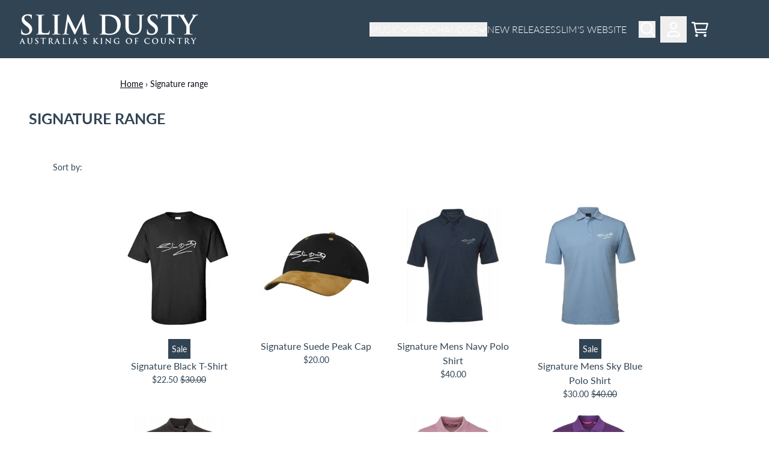

--- FILE ---
content_type: text/javascript
request_url: https://slim-dusty-au.myshopify.com/cdn/shop/t/25/assets/section-render.bundle.js?v=47446468435601738081765167901
body_size: 45522
content:
(self.webpackChunkgcom_rhythm=self.webpackChunkgcom_rhythm||[]).push([[3125,4089,5221,9066,9897],{390:(e,t)=>{"use strict";function i(e,t){return{handler:e,config:t}}Object.defineProperty(t,"__esModule",{value:!0}),Object.defineProperty(t,"default",{enumerable:!0,get:function(){return s}}),i.withOptions=function(e,t=()=>({})){const i=function(i){return{__options:i,handler:e(i),config:t(i)}};return i.__isOptionsFunction=!0,i.__pluginFunction=e,i.__configFunction=t,i};const s=i},735:(e,t,i)=>{const s=i(5895),a=i(8093),r=i(1012),n=i(4498),[o,{lineHeight:l}]=r.fontSize.base,{spacing:d,borderWidth:c,borderRadius:p}=r;function u(e,t){return e.replace("<alpha-value>",`var(${t}, 1)`)}const m=a.withOptions((function(e={strategy:void 0}){return function({addBase:t,addComponents:i,theme:a}){const r=void 0===e.strategy?["base","class"]:[e.strategy],m=[{base:["[type='text']","input:where(:not([type]))","[type='email']","[type='url']","[type='password']","[type='number']","[type='date']","[type='datetime-local']","[type='month']","[type='search']","[type='tel']","[type='time']","[type='week']","[multiple]","textarea","select"],class:[".form-input",".form-textarea",".form-select",".form-multiselect"],styles:{appearance:"none","background-color":"#fff","border-color":u(a("colors.gray.500",n.gray[500]),"--tw-border-opacity"),"border-width":c.DEFAULT,"border-radius":p.none,"padding-top":d[2],"padding-right":d[3],"padding-bottom":d[2],"padding-left":d[3],"font-size":o,"line-height":l,"--tw-shadow":"0 0 #0000","&:focus":{outline:"2px solid transparent","outline-offset":"2px","--tw-ring-inset":"var(--tw-empty,/*!*/ /*!*/)","--tw-ring-offset-width":"0px","--tw-ring-offset-color":"#fff","--tw-ring-color":u(a("colors.blue.600",n.blue[600]),"--tw-ring-opacity"),"--tw-ring-offset-shadow":"var(--tw-ring-inset) 0 0 0 var(--tw-ring-offset-width) var(--tw-ring-offset-color)","--tw-ring-shadow":"var(--tw-ring-inset) 0 0 0 calc(1px + var(--tw-ring-offset-width)) var(--tw-ring-color)","box-shadow":"var(--tw-ring-offset-shadow), var(--tw-ring-shadow), var(--tw-shadow)","border-color":u(a("colors.blue.600",n.blue[600]),"--tw-border-opacity")}}},{base:["input::placeholder","textarea::placeholder"],class:[".form-input::placeholder",".form-textarea::placeholder"],styles:{color:u(a("colors.gray.500",n.gray[500]),"--tw-text-opacity"),opacity:"1"}},{base:["::-webkit-datetime-edit-fields-wrapper"],class:[".form-input::-webkit-datetime-edit-fields-wrapper"],styles:{padding:"0"}},{base:["::-webkit-date-and-time-value"],class:[".form-input::-webkit-date-and-time-value"],styles:{"min-height":"1.5em"}},{base:["::-webkit-date-and-time-value"],class:[".form-input::-webkit-date-and-time-value"],styles:{"text-align":"inherit"}},{base:["::-webkit-datetime-edit"],class:[".form-input::-webkit-datetime-edit"],styles:{display:"inline-flex"}},{base:["::-webkit-datetime-edit","::-webkit-datetime-edit-year-field","::-webkit-datetime-edit-month-field","::-webkit-datetime-edit-day-field","::-webkit-datetime-edit-hour-field","::-webkit-datetime-edit-minute-field","::-webkit-datetime-edit-second-field","::-webkit-datetime-edit-millisecond-field","::-webkit-datetime-edit-meridiem-field"],class:[".form-input::-webkit-datetime-edit",".form-input::-webkit-datetime-edit-year-field",".form-input::-webkit-datetime-edit-month-field",".form-input::-webkit-datetime-edit-day-field",".form-input::-webkit-datetime-edit-hour-field",".form-input::-webkit-datetime-edit-minute-field",".form-input::-webkit-datetime-edit-second-field",".form-input::-webkit-datetime-edit-millisecond-field",".form-input::-webkit-datetime-edit-meridiem-field"],styles:{"padding-top":0,"padding-bottom":0}},{base:["select"],class:[".form-select"],styles:{"background-image":`url("${s(`<svg xmlns="http://www.w3.org/2000/svg" fill="none" viewBox="0 0 20 20"><path stroke="${function(e,t){let i=a(e);return!i||i.includes("var(")?t:i.replace("<alpha-value>","1")}("colors.gray.500",n.gray[500])}" stroke-linecap="round" stroke-linejoin="round" stroke-width="1.5" d="M6 8l4 4 4-4"/></svg>`)}")`,"background-position":`right ${d[2]} center`,"background-repeat":"no-repeat","background-size":"1.5em 1.5em","padding-right":d[10],"print-color-adjust":"exact"}},{base:["[multiple]",'[size]:where(select:not([size="1"]))'],class:['.form-select:where([size]:not([size="1"]))'],styles:{"background-image":"initial","background-position":"initial","background-repeat":"unset","background-size":"initial","padding-right":d[3],"print-color-adjust":"unset"}},{base:["[type='checkbox']","[type='radio']"],class:[".form-checkbox",".form-radio"],styles:{appearance:"none",padding:"0","print-color-adjust":"exact",display:"inline-block","vertical-align":"middle","background-origin":"border-box","user-select":"none","flex-shrink":"0",height:d[4],width:d[4],color:u(a("colors.blue.600",n.blue[600]),"--tw-text-opacity"),"background-color":"#fff","border-color":u(a("colors.gray.500",n.gray[500]),"--tw-border-opacity"),"border-width":c.DEFAULT,"--tw-shadow":"0 0 #0000"}},{base:["[type='checkbox']"],class:[".form-checkbox"],styles:{"border-radius":p.none}},{base:["[type='radio']"],class:[".form-radio"],styles:{"border-radius":"100%"}},{base:["[type='checkbox']:focus","[type='radio']:focus"],class:[".form-checkbox:focus",".form-radio:focus"],styles:{outline:"2px solid transparent","outline-offset":"2px","--tw-ring-inset":"var(--tw-empty,/*!*/ /*!*/)","--tw-ring-offset-width":"2px","--tw-ring-offset-color":"#fff","--tw-ring-color":u(a("colors.blue.600",n.blue[600]),"--tw-ring-opacity"),"--tw-ring-offset-shadow":"var(--tw-ring-inset) 0 0 0 var(--tw-ring-offset-width) var(--tw-ring-offset-color)","--tw-ring-shadow":"var(--tw-ring-inset) 0 0 0 calc(2px + var(--tw-ring-offset-width)) var(--tw-ring-color)","box-shadow":"var(--tw-ring-offset-shadow), var(--tw-ring-shadow), var(--tw-shadow)"}},{base:["[type='checkbox']:checked","[type='radio']:checked"],class:[".form-checkbox:checked",".form-radio:checked"],styles:{"border-color":"transparent","background-color":"currentColor","background-size":"100% 100%","background-position":"center","background-repeat":"no-repeat"}},{base:["[type='checkbox']:checked"],class:[".form-checkbox:checked"],styles:{"background-image":`url("${s('<svg viewBox="0 0 16 16" fill="white" xmlns="http://www.w3.org/2000/svg"><path d="M12.207 4.793a1 1 0 010 1.414l-5 5a1 1 0 01-1.414 0l-2-2a1 1 0 011.414-1.414L6.5 9.086l4.293-4.293a1 1 0 011.414 0z"/></svg>')}")`,"@media (forced-colors: active) ":{appearance:"auto"}}},{base:["[type='radio']:checked"],class:[".form-radio:checked"],styles:{"background-image":`url("${s('<svg viewBox="0 0 16 16" fill="white" xmlns="http://www.w3.org/2000/svg"><circle cx="8" cy="8" r="3"/></svg>')}")`,"@media (forced-colors: active) ":{appearance:"auto"}}},{base:["[type='checkbox']:checked:hover","[type='checkbox']:checked:focus","[type='radio']:checked:hover","[type='radio']:checked:focus"],class:[".form-checkbox:checked:hover",".form-checkbox:checked:focus",".form-radio:checked:hover",".form-radio:checked:focus"],styles:{"border-color":"transparent","background-color":"currentColor"}},{base:["[type='checkbox']:indeterminate"],class:[".form-checkbox:indeterminate"],styles:{"background-image":`url("${s('<svg xmlns="http://www.w3.org/2000/svg" fill="none" viewBox="0 0 16 16"><path stroke="white" stroke-linecap="round" stroke-linejoin="round" stroke-width="2" d="M4 8h8"/></svg>')}")`,"border-color":"transparent","background-color":"currentColor","background-size":"100% 100%","background-position":"center","background-repeat":"no-repeat","@media (forced-colors: active) ":{appearance:"auto"}}},{base:["[type='checkbox']:indeterminate:hover","[type='checkbox']:indeterminate:focus"],class:[".form-checkbox:indeterminate:hover",".form-checkbox:indeterminate:focus"],styles:{"border-color":"transparent","background-color":"currentColor"}},{base:["[type='file']"],class:null,styles:{background:"unset","border-color":"inherit","border-width":"0","border-radius":"0",padding:"0","font-size":"unset","line-height":"inherit"}},{base:["[type='file']:focus"],class:null,styles:{outline:["1px solid ButtonText","1px auto -webkit-focus-ring-color"]}}],f=e=>m.map((t=>null===t[e]?null:{[t[e]]:t.styles})).filter(Boolean);r.includes("base")&&t(f("base")),r.includes("class")&&i(f("class"))}}));e.exports=m},1012:(e,t,i)=>{let s=i(8397);e.exports=(s.__esModule?s:{default:s}).default},1236:(e,t,i)=>{"use strict";i.d(t,{A:()=>B});var s=i(2375),a=i(7044);let r,n,o;function l(){return r||(r=function(){const e=(0,s.a)(),t=(0,s.g)();return{smoothScroll:t.documentElement&&t.documentElement.style&&"scrollBehavior"in t.documentElement.style,touch:!!("ontouchstart"in e||e.DocumentTouch&&t instanceof e.DocumentTouch)}}()),r}function d(e){return void 0===e&&(e={}),n||(n=function(e){let{userAgent:t}=void 0===e?{}:e;const i=l(),a=(0,s.a)(),r=a.navigator.platform,n=t||a.navigator.userAgent,o={ios:!1,android:!1},d=a.screen.width,c=a.screen.height,p=n.match(/(Android);?[\s\/]+([\d.]+)?/);let u=n.match(/(iPad).*OS\s([\d_]+)/);const m=n.match(/(iPod)(.*OS\s([\d_]+))?/),f=!u&&n.match(/(iPhone\sOS|iOS)\s([\d_]+)/),g="Win32"===r;let h="MacIntel"===r;return!u&&h&&i.touch&&["1024x1366","1366x1024","834x1194","1194x834","834x1112","1112x834","768x1024","1024x768","820x1180","1180x820","810x1080","1080x810"].indexOf(`${d}x${c}`)>=0&&(u=n.match(/(Version)\/([\d.]+)/),u||(u=[0,1,"13_0_0"]),h=!1),p&&!g&&(o.os="android",o.android=!0),(u||f||m)&&(o.os="ios",o.ios=!0),o}(e)),n}function c(){return o||(o=function(){const e=(0,s.a)(),t=d();let i=!1;function a(){const t=e.navigator.userAgent.toLowerCase();return t.indexOf("safari")>=0&&t.indexOf("chrome")<0&&t.indexOf("android")<0}if(a()){const t=String(e.navigator.userAgent);if(t.includes("Version/")){const[e,s]=t.split("Version/")[1].split(" ")[0].split(".").map((e=>Number(e)));i=e<16||16===e&&s<2}}const r=/(iPhone|iPod|iPad).*AppleWebKit(?!.*Safari)/i.test(e.navigator.userAgent),n=a();return{isSafari:i||n,needPerspectiveFix:i,need3dFix:n||r&&t.ios,isWebView:r}}()),o}var p={on(e,t,i){const s=this;if(!s.eventsListeners||s.destroyed)return s;if("function"!=typeof t)return s;const a=i?"unshift":"push";return e.split(" ").forEach((e=>{s.eventsListeners[e]||(s.eventsListeners[e]=[]),s.eventsListeners[e][a](t)})),s},once(e,t,i){const s=this;if(!s.eventsListeners||s.destroyed)return s;if("function"!=typeof t)return s;function a(){s.off(e,a),a.__emitterProxy&&delete a.__emitterProxy;for(var i=arguments.length,r=new Array(i),n=0;n<i;n++)r[n]=arguments[n];t.apply(s,r)}return a.__emitterProxy=t,s.on(e,a,i)},onAny(e,t){const i=this;if(!i.eventsListeners||i.destroyed)return i;if("function"!=typeof e)return i;const s=t?"unshift":"push";return i.eventsAnyListeners.indexOf(e)<0&&i.eventsAnyListeners[s](e),i},offAny(e){const t=this;if(!t.eventsListeners||t.destroyed)return t;if(!t.eventsAnyListeners)return t;const i=t.eventsAnyListeners.indexOf(e);return i>=0&&t.eventsAnyListeners.splice(i,1),t},off(e,t){const i=this;return!i.eventsListeners||i.destroyed?i:i.eventsListeners?(e.split(" ").forEach((e=>{void 0===t?i.eventsListeners[e]=[]:i.eventsListeners[e]&&i.eventsListeners[e].forEach(((s,a)=>{(s===t||s.__emitterProxy&&s.__emitterProxy===t)&&i.eventsListeners[e].splice(a,1)}))})),i):i},emit(){const e=this;if(!e.eventsListeners||e.destroyed)return e;if(!e.eventsListeners)return e;let t,i,s;for(var a=arguments.length,r=new Array(a),n=0;n<a;n++)r[n]=arguments[n];"string"==typeof r[0]||Array.isArray(r[0])?(t=r[0],i=r.slice(1,r.length),s=e):(t=r[0].events,i=r[0].data,s=r[0].context||e),i.unshift(s);return(Array.isArray(t)?t:t.split(" ")).forEach((t=>{e.eventsAnyListeners&&e.eventsAnyListeners.length&&e.eventsAnyListeners.forEach((e=>{e.apply(s,[t,...i])})),e.eventsListeners&&e.eventsListeners[t]&&e.eventsListeners[t].forEach((e=>{e.apply(s,i)}))})),e}};const u=(e,t,i)=>{t&&!e.classList.contains(i)?e.classList.add(i):!t&&e.classList.contains(i)&&e.classList.remove(i)};const m=(e,t,i)=>{t&&!e.classList.contains(i)?e.classList.add(i):!t&&e.classList.contains(i)&&e.classList.remove(i)};const f=(e,t)=>{if(!e||e.destroyed||!e.params)return;const i=t.closest(e.isElement?"swiper-slide":`.${e.params.slideClass}`);if(i){let t=i.querySelector(`.${e.params.lazyPreloaderClass}`);!t&&e.isElement&&(i.shadowRoot?t=i.shadowRoot.querySelector(`.${e.params.lazyPreloaderClass}`):requestAnimationFrame((()=>{i.shadowRoot&&(t=i.shadowRoot.querySelector(`.${e.params.lazyPreloaderClass}`),t&&t.remove())}))),t&&t.remove()}},g=(e,t)=>{if(!e.slides[t])return;const i=e.slides[t].querySelector('[loading="lazy"]');i&&i.removeAttribute("loading")},h=e=>{if(!e||e.destroyed||!e.params)return;let t=e.params.lazyPreloadPrevNext;const i=e.slides.length;if(!i||!t||t<0)return;t=Math.min(t,i);const s="auto"===e.params.slidesPerView?e.slidesPerViewDynamic():Math.ceil(e.params.slidesPerView),a=e.activeIndex;if(e.params.grid&&e.params.grid.rows>1){const i=a,r=[i-t];return r.push(...Array.from({length:t}).map(((e,t)=>i+s+t))),void e.slides.forEach(((t,i)=>{r.includes(t.column)&&g(e,i)}))}const r=a+s-1;if(e.params.rewind||e.params.loop)for(let s=a-t;s<=r+t;s+=1){const t=(s%i+i)%i;(t<a||t>r)&&g(e,t)}else for(let s=Math.max(a-t,0);s<=Math.min(r+t,i-1);s+=1)s!==a&&(s>r||s<a)&&g(e,s)};var v={updateSize:function(){const e=this;let t,i;const s=e.el;t=void 0!==e.params.width&&null!==e.params.width?e.params.width:s.clientWidth,i=void 0!==e.params.height&&null!==e.params.height?e.params.height:s.clientHeight,0===t&&e.isHorizontal()||0===i&&e.isVertical()||(t=t-parseInt((0,a.p)(s,"padding-left")||0,10)-parseInt((0,a.p)(s,"padding-right")||0,10),i=i-parseInt((0,a.p)(s,"padding-top")||0,10)-parseInt((0,a.p)(s,"padding-bottom")||0,10),Number.isNaN(t)&&(t=0),Number.isNaN(i)&&(i=0),Object.assign(e,{width:t,height:i,size:e.isHorizontal()?t:i}))},updateSlides:function(){const e=this;function t(t,i){return parseFloat(t.getPropertyValue(e.getDirectionLabel(i))||0)}const i=e.params,{wrapperEl:s,slidesEl:r,size:n,rtlTranslate:o,wrongRTL:l}=e,d=e.virtual&&i.virtual.enabled,c=d?e.virtual.slides.length:e.slides.length,p=(0,a.e)(r,`.${e.params.slideClass}, swiper-slide`),u=d?e.virtual.slides.length:p.length;let m=[];const f=[],g=[];let h=i.slidesOffsetBefore;"function"==typeof h&&(h=i.slidesOffsetBefore.call(e));let v=i.slidesOffsetAfter;"function"==typeof v&&(v=i.slidesOffsetAfter.call(e));const b=e.snapGrid.length,w=e.slidesGrid.length;let x=i.spaceBetween,y=-h,E=0,S=0;if(void 0===n)return;"string"==typeof x&&x.indexOf("%")>=0?x=parseFloat(x.replace("%",""))/100*n:"string"==typeof x&&(x=parseFloat(x)),e.virtualSize=-x,p.forEach((e=>{o?e.style.marginLeft="":e.style.marginRight="",e.style.marginBottom="",e.style.marginTop=""})),i.centeredSlides&&i.cssMode&&((0,a.s)(s,"--swiper-centered-offset-before",""),(0,a.s)(s,"--swiper-centered-offset-after",""));const T=i.grid&&i.grid.rows>1&&e.grid;let M;T?e.grid.initSlides(p):e.grid&&e.grid.unsetSlides();const C="auto"===i.slidesPerView&&i.breakpoints&&Object.keys(i.breakpoints).filter((e=>void 0!==i.breakpoints[e].slidesPerView)).length>0;for(let s=0;s<u;s+=1){let r;if(M=0,p[s]&&(r=p[s]),T&&e.grid.updateSlide(s,r,p),!p[s]||"none"!==(0,a.p)(r,"display")){if("auto"===i.slidesPerView){C&&(p[s].style[e.getDirectionLabel("width")]="");const n=getComputedStyle(r),o=r.style.transform,l=r.style.webkitTransform;if(o&&(r.style.transform="none"),l&&(r.style.webkitTransform="none"),i.roundLengths)M=e.isHorizontal()?(0,a.f)(r,"width",!0):(0,a.f)(r,"height",!0);else{const e=t(n,"width"),i=t(n,"padding-left"),s=t(n,"padding-right"),a=t(n,"margin-left"),o=t(n,"margin-right"),l=n.getPropertyValue("box-sizing");if(l&&"border-box"===l)M=e+a+o;else{const{clientWidth:t,offsetWidth:n}=r;M=e+i+s+a+o+(n-t)}}o&&(r.style.transform=o),l&&(r.style.webkitTransform=l),i.roundLengths&&(M=Math.floor(M))}else M=(n-(i.slidesPerView-1)*x)/i.slidesPerView,i.roundLengths&&(M=Math.floor(M)),p[s]&&(p[s].style[e.getDirectionLabel("width")]=`${M}px`);p[s]&&(p[s].swiperSlideSize=M),g.push(M),i.centeredSlides?(y=y+M/2+E/2+x,0===E&&0!==s&&(y=y-n/2-x),0===s&&(y=y-n/2-x),Math.abs(y)<.001&&(y=0),i.roundLengths&&(y=Math.floor(y)),S%i.slidesPerGroup==0&&m.push(y),f.push(y)):(i.roundLengths&&(y=Math.floor(y)),(S-Math.min(e.params.slidesPerGroupSkip,S))%e.params.slidesPerGroup==0&&m.push(y),f.push(y),y=y+M+x),e.virtualSize+=M+x,E=M,S+=1}}if(e.virtualSize=Math.max(e.virtualSize,n)+v,o&&l&&("slide"===i.effect||"coverflow"===i.effect)&&(s.style.width=`${e.virtualSize+x}px`),i.setWrapperSize&&(s.style[e.getDirectionLabel("width")]=`${e.virtualSize+x}px`),T&&e.grid.updateWrapperSize(M,m),!i.centeredSlides){const t=[];for(let s=0;s<m.length;s+=1){let a=m[s];i.roundLengths&&(a=Math.floor(a)),m[s]<=e.virtualSize-n&&t.push(a)}m=t,Math.floor(e.virtualSize-n)-Math.floor(m[m.length-1])>1&&m.push(e.virtualSize-n)}if(d&&i.loop){const t=g[0]+x;if(i.slidesPerGroup>1){const s=Math.ceil((e.virtual.slidesBefore+e.virtual.slidesAfter)/i.slidesPerGroup),a=t*i.slidesPerGroup;for(let e=0;e<s;e+=1)m.push(m[m.length-1]+a)}for(let s=0;s<e.virtual.slidesBefore+e.virtual.slidesAfter;s+=1)1===i.slidesPerGroup&&m.push(m[m.length-1]+t),f.push(f[f.length-1]+t),e.virtualSize+=t}if(0===m.length&&(m=[0]),0!==x){const t=e.isHorizontal()&&o?"marginLeft":e.getDirectionLabel("marginRight");p.filter(((e,t)=>!(i.cssMode&&!i.loop)||t!==p.length-1)).forEach((e=>{e.style[t]=`${x}px`}))}if(i.centeredSlides&&i.centeredSlidesBounds){let e=0;g.forEach((t=>{e+=t+(x||0)})),e-=x;const t=e>n?e-n:0;m=m.map((e=>e<=0?-h:e>t?t+v:e))}if(i.centerInsufficientSlides){let e=0;g.forEach((t=>{e+=t+(x||0)})),e-=x;const t=(i.slidesOffsetBefore||0)+(i.slidesOffsetAfter||0);if(e+t<n){const i=(n-e-t)/2;m.forEach(((e,t)=>{m[t]=e-i})),f.forEach(((e,t)=>{f[t]=e+i}))}}if(Object.assign(e,{slides:p,snapGrid:m,slidesGrid:f,slidesSizesGrid:g}),i.centeredSlides&&i.cssMode&&!i.centeredSlidesBounds){(0,a.s)(s,"--swiper-centered-offset-before",-m[0]+"px"),(0,a.s)(s,"--swiper-centered-offset-after",e.size/2-g[g.length-1]/2+"px");const t=-e.snapGrid[0],i=-e.slidesGrid[0];e.snapGrid=e.snapGrid.map((e=>e+t)),e.slidesGrid=e.slidesGrid.map((e=>e+i))}if(u!==c&&e.emit("slidesLengthChange"),m.length!==b&&(e.params.watchOverflow&&e.checkOverflow(),e.emit("snapGridLengthChange")),f.length!==w&&e.emit("slidesGridLengthChange"),i.watchSlidesProgress&&e.updateSlidesOffset(),e.emit("slidesUpdated"),!(d||i.cssMode||"slide"!==i.effect&&"fade"!==i.effect)){const t=`${i.containerModifierClass}backface-hidden`,s=e.el.classList.contains(t);u<=i.maxBackfaceHiddenSlides?s||e.el.classList.add(t):s&&e.el.classList.remove(t)}},updateAutoHeight:function(e){const t=this,i=[],s=t.virtual&&t.params.virtual.enabled;let a,r=0;"number"==typeof e?t.setTransition(e):!0===e&&t.setTransition(t.params.speed);const n=e=>s?t.slides[t.getSlideIndexByData(e)]:t.slides[e];if("auto"!==t.params.slidesPerView&&t.params.slidesPerView>1)if(t.params.centeredSlides)(t.visibleSlides||[]).forEach((e=>{i.push(e)}));else for(a=0;a<Math.ceil(t.params.slidesPerView);a+=1){const e=t.activeIndex+a;if(e>t.slides.length&&!s)break;i.push(n(e))}else i.push(n(t.activeIndex));for(a=0;a<i.length;a+=1)if(void 0!==i[a]){const e=i[a].offsetHeight;r=e>r?e:r}(r||0===r)&&(t.wrapperEl.style.height=`${r}px`)},updateSlidesOffset:function(){const e=this,t=e.slides,i=e.isElement?e.isHorizontal()?e.wrapperEl.offsetLeft:e.wrapperEl.offsetTop:0;for(let s=0;s<t.length;s+=1)t[s].swiperSlideOffset=(e.isHorizontal()?t[s].offsetLeft:t[s].offsetTop)-i-e.cssOverflowAdjustment()},updateSlidesProgress:function(e){void 0===e&&(e=this&&this.translate||0);const t=this,i=t.params,{slides:s,rtlTranslate:a,snapGrid:r}=t;if(0===s.length)return;void 0===s[0].swiperSlideOffset&&t.updateSlidesOffset();let n=-e;a&&(n=e),t.visibleSlidesIndexes=[],t.visibleSlides=[];let o=i.spaceBetween;"string"==typeof o&&o.indexOf("%")>=0?o=parseFloat(o.replace("%",""))/100*t.size:"string"==typeof o&&(o=parseFloat(o));for(let e=0;e<s.length;e+=1){const l=s[e];let d=l.swiperSlideOffset;i.cssMode&&i.centeredSlides&&(d-=s[0].swiperSlideOffset);const c=(n+(i.centeredSlides?t.minTranslate():0)-d)/(l.swiperSlideSize+o),p=(n-r[0]+(i.centeredSlides?t.minTranslate():0)-d)/(l.swiperSlideSize+o),m=-(n-d),f=m+t.slidesSizesGrid[e],g=m>=0&&m<=t.size-t.slidesSizesGrid[e],h=m>=0&&m<t.size-1||f>1&&f<=t.size||m<=0&&f>=t.size;h&&(t.visibleSlides.push(l),t.visibleSlidesIndexes.push(e)),u(l,h,i.slideVisibleClass),u(l,g,i.slideFullyVisibleClass),l.progress=a?-c:c,l.originalProgress=a?-p:p}},updateProgress:function(e){const t=this;if(void 0===e){const i=t.rtlTranslate?-1:1;e=t&&t.translate&&t.translate*i||0}const i=t.params,s=t.maxTranslate()-t.minTranslate();let{progress:a,isBeginning:r,isEnd:n,progressLoop:o}=t;const l=r,d=n;if(0===s)a=0,r=!0,n=!0;else{a=(e-t.minTranslate())/s;const i=Math.abs(e-t.minTranslate())<1,o=Math.abs(e-t.maxTranslate())<1;r=i||a<=0,n=o||a>=1,i&&(a=0),o&&(a=1)}if(i.loop){const i=t.getSlideIndexByData(0),s=t.getSlideIndexByData(t.slides.length-1),a=t.slidesGrid[i],r=t.slidesGrid[s],n=t.slidesGrid[t.slidesGrid.length-1],l=Math.abs(e);o=l>=a?(l-a)/n:(l+n-r)/n,o>1&&(o-=1)}Object.assign(t,{progress:a,progressLoop:o,isBeginning:r,isEnd:n}),(i.watchSlidesProgress||i.centeredSlides&&i.autoHeight)&&t.updateSlidesProgress(e),r&&!l&&t.emit("reachBeginning toEdge"),n&&!d&&t.emit("reachEnd toEdge"),(l&&!r||d&&!n)&&t.emit("fromEdge"),t.emit("progress",a)},updateSlidesClasses:function(){const e=this,{slides:t,params:i,slidesEl:s,activeIndex:r}=e,n=e.virtual&&i.virtual.enabled,o=e.grid&&i.grid&&i.grid.rows>1,l=e=>(0,a.e)(s,`.${i.slideClass}${e}, swiper-slide${e}`)[0];let d,c,p;if(n)if(i.loop){let t=r-e.virtual.slidesBefore;t<0&&(t=e.virtual.slides.length+t),t>=e.virtual.slides.length&&(t-=e.virtual.slides.length),d=l(`[data-swiper-slide-index="${t}"]`)}else d=l(`[data-swiper-slide-index="${r}"]`);else o?(d=t.find((e=>e.column===r)),p=t.find((e=>e.column===r+1)),c=t.find((e=>e.column===r-1))):d=t[r];d&&(o||(p=(0,a.q)(d,`.${i.slideClass}, swiper-slide`)[0],i.loop&&!p&&(p=t[0]),c=(0,a.r)(d,`.${i.slideClass}, swiper-slide`)[0],i.loop&&0===!c&&(c=t[t.length-1]))),t.forEach((e=>{m(e,e===d,i.slideActiveClass),m(e,e===p,i.slideNextClass),m(e,e===c,i.slidePrevClass)})),e.emitSlidesClasses()},updateActiveIndex:function(e){const t=this,i=t.rtlTranslate?t.translate:-t.translate,{snapGrid:s,params:a,activeIndex:r,realIndex:n,snapIndex:o}=t;let l,d=e;const c=e=>{let i=e-t.virtual.slidesBefore;return i<0&&(i=t.virtual.slides.length+i),i>=t.virtual.slides.length&&(i-=t.virtual.slides.length),i};if(void 0===d&&(d=function(e){const{slidesGrid:t,params:i}=e,s=e.rtlTranslate?e.translate:-e.translate;let a;for(let e=0;e<t.length;e+=1)void 0!==t[e+1]?s>=t[e]&&s<t[e+1]-(t[e+1]-t[e])/2?a=e:s>=t[e]&&s<t[e+1]&&(a=e+1):s>=t[e]&&(a=e);return i.normalizeSlideIndex&&(a<0||void 0===a)&&(a=0),a}(t)),s.indexOf(i)>=0)l=s.indexOf(i);else{const e=Math.min(a.slidesPerGroupSkip,d);l=e+Math.floor((d-e)/a.slidesPerGroup)}if(l>=s.length&&(l=s.length-1),d===r&&!t.params.loop)return void(l!==o&&(t.snapIndex=l,t.emit("snapIndexChange")));if(d===r&&t.params.loop&&t.virtual&&t.params.virtual.enabled)return void(t.realIndex=c(d));const p=t.grid&&a.grid&&a.grid.rows>1;let u;if(t.virtual&&a.virtual.enabled&&a.loop)u=c(d);else if(p){const e=t.slides.find((e=>e.column===d));let i=parseInt(e.getAttribute("data-swiper-slide-index"),10);Number.isNaN(i)&&(i=Math.max(t.slides.indexOf(e),0)),u=Math.floor(i/a.grid.rows)}else if(t.slides[d]){const e=t.slides[d].getAttribute("data-swiper-slide-index");u=e?parseInt(e,10):d}else u=d;Object.assign(t,{previousSnapIndex:o,snapIndex:l,previousRealIndex:n,realIndex:u,previousIndex:r,activeIndex:d}),t.initialized&&h(t),t.emit("activeIndexChange"),t.emit("snapIndexChange"),(t.initialized||t.params.runCallbacksOnInit)&&(n!==u&&t.emit("realIndexChange"),t.emit("slideChange"))},updateClickedSlide:function(e,t){const i=this,s=i.params;let a=e.closest(`.${s.slideClass}, swiper-slide`);!a&&i.isElement&&t&&t.length>1&&t.includes(e)&&[...t.slice(t.indexOf(e)+1,t.length)].forEach((e=>{!a&&e.matches&&e.matches(`.${s.slideClass}, swiper-slide`)&&(a=e)}));let r,n=!1;if(a)for(let e=0;e<i.slides.length;e+=1)if(i.slides[e]===a){n=!0,r=e;break}if(!a||!n)return i.clickedSlide=void 0,void(i.clickedIndex=void 0);i.clickedSlide=a,i.virtual&&i.params.virtual.enabled?i.clickedIndex=parseInt(a.getAttribute("data-swiper-slide-index"),10):i.clickedIndex=r,s.slideToClickedSlide&&void 0!==i.clickedIndex&&i.clickedIndex!==i.activeIndex&&i.slideToClickedSlide()}};var b={getTranslate:function(e){void 0===e&&(e=this.isHorizontal()?"x":"y");const{params:t,rtlTranslate:i,translate:s,wrapperEl:r}=this;if(t.virtualTranslate)return i?-s:s;if(t.cssMode)return s;let n=(0,a.j)(r,e);return n+=this.cssOverflowAdjustment(),i&&(n=-n),n||0},setTranslate:function(e,t){const i=this,{rtlTranslate:s,params:a,wrapperEl:r,progress:n}=i;let o,l=0,d=0;i.isHorizontal()?l=s?-e:e:d=e,a.roundLengths&&(l=Math.floor(l),d=Math.floor(d)),i.previousTranslate=i.translate,i.translate=i.isHorizontal()?l:d,a.cssMode?r[i.isHorizontal()?"scrollLeft":"scrollTop"]=i.isHorizontal()?-l:-d:a.virtualTranslate||(i.isHorizontal()?l-=i.cssOverflowAdjustment():d-=i.cssOverflowAdjustment(),r.style.transform=`translate3d(${l}px, ${d}px, 0px)`);const c=i.maxTranslate()-i.minTranslate();o=0===c?0:(e-i.minTranslate())/c,o!==n&&i.updateProgress(e),i.emit("setTranslate",i.translate,t)},minTranslate:function(){return-this.snapGrid[0]},maxTranslate:function(){return-this.snapGrid[this.snapGrid.length-1]},translateTo:function(e,t,i,s,r){void 0===e&&(e=0),void 0===t&&(t=this.params.speed),void 0===i&&(i=!0),void 0===s&&(s=!0);const n=this,{params:o,wrapperEl:l}=n;if(n.animating&&o.preventInteractionOnTransition)return!1;const d=n.minTranslate(),c=n.maxTranslate();let p;if(p=s&&e>d?d:s&&e<c?c:e,n.updateProgress(p),o.cssMode){const e=n.isHorizontal();if(0===t)l[e?"scrollLeft":"scrollTop"]=-p;else{if(!n.support.smoothScroll)return(0,a.t)({swiper:n,targetPosition:-p,side:e?"left":"top"}),!0;l.scrollTo({[e?"left":"top"]:-p,behavior:"smooth"})}return!0}return 0===t?(n.setTransition(0),n.setTranslate(p),i&&(n.emit("beforeTransitionStart",t,r),n.emit("transitionEnd"))):(n.setTransition(t),n.setTranslate(p),i&&(n.emit("beforeTransitionStart",t,r),n.emit("transitionStart")),n.animating||(n.animating=!0,n.onTranslateToWrapperTransitionEnd||(n.onTranslateToWrapperTransitionEnd=function(e){n&&!n.destroyed&&e.target===this&&(n.wrapperEl.removeEventListener("transitionend",n.onTranslateToWrapperTransitionEnd),n.onTranslateToWrapperTransitionEnd=null,delete n.onTranslateToWrapperTransitionEnd,n.animating=!1,i&&n.emit("transitionEnd"))}),n.wrapperEl.addEventListener("transitionend",n.onTranslateToWrapperTransitionEnd))),!0}};function w(e){let{swiper:t,runCallbacks:i,direction:s,step:a}=e;const{activeIndex:r,previousIndex:n}=t;let o=s;if(o||(o=r>n?"next":r<n?"prev":"reset"),t.emit(`transition${a}`),i&&r!==n){if("reset"===o)return void t.emit(`slideResetTransition${a}`);t.emit(`slideChangeTransition${a}`),"next"===o?t.emit(`slideNextTransition${a}`):t.emit(`slidePrevTransition${a}`)}}var x={slideTo:function(e,t,i,s,r){void 0===e&&(e=0),void 0===i&&(i=!0),"string"==typeof e&&(e=parseInt(e,10));const n=this;let o=e;o<0&&(o=0);const{params:l,snapGrid:d,slidesGrid:p,previousIndex:u,activeIndex:m,rtlTranslate:f,wrapperEl:g,enabled:h}=n;if(!h&&!s&&!r||n.destroyed||n.animating&&l.preventInteractionOnTransition)return!1;void 0===t&&(t=n.params.speed);const v=Math.min(n.params.slidesPerGroupSkip,o);let b=v+Math.floor((o-v)/n.params.slidesPerGroup);b>=d.length&&(b=d.length-1);const w=-d[b];if(l.normalizeSlideIndex)for(let e=0;e<p.length;e+=1){const t=-Math.floor(100*w),i=Math.floor(100*p[e]),s=Math.floor(100*p[e+1]);void 0!==p[e+1]?t>=i&&t<s-(s-i)/2?o=e:t>=i&&t<s&&(o=e+1):t>=i&&(o=e)}if(n.initialized&&o!==m){if(!n.allowSlideNext&&(f?w>n.translate&&w>n.minTranslate():w<n.translate&&w<n.minTranslate()))return!1;if(!n.allowSlidePrev&&w>n.translate&&w>n.maxTranslate()&&(m||0)!==o)return!1}let x;o!==(u||0)&&i&&n.emit("beforeSlideChangeStart"),n.updateProgress(w),x=o>m?"next":o<m?"prev":"reset";const y=n.virtual&&n.params.virtual.enabled;if(!(y&&r)&&(f&&-w===n.translate||!f&&w===n.translate))return n.updateActiveIndex(o),l.autoHeight&&n.updateAutoHeight(),n.updateSlidesClasses(),"slide"!==l.effect&&n.setTranslate(w),"reset"!==x&&(n.transitionStart(i,x),n.transitionEnd(i,x)),!1;if(l.cssMode){const e=n.isHorizontal(),i=f?w:-w;if(0===t)y&&(n.wrapperEl.style.scrollSnapType="none",n._immediateVirtual=!0),y&&!n._cssModeVirtualInitialSet&&n.params.initialSlide>0?(n._cssModeVirtualInitialSet=!0,requestAnimationFrame((()=>{g[e?"scrollLeft":"scrollTop"]=i}))):g[e?"scrollLeft":"scrollTop"]=i,y&&requestAnimationFrame((()=>{n.wrapperEl.style.scrollSnapType="",n._immediateVirtual=!1}));else{if(!n.support.smoothScroll)return(0,a.t)({swiper:n,targetPosition:i,side:e?"left":"top"}),!0;g.scrollTo({[e?"left":"top"]:i,behavior:"smooth"})}return!0}const E=c().isSafari;return y&&!r&&E&&n.isElement&&n.virtual.update(!1,!1,o),n.setTransition(t),n.setTranslate(w),n.updateActiveIndex(o),n.updateSlidesClasses(),n.emit("beforeTransitionStart",t,s),n.transitionStart(i,x),0===t?n.transitionEnd(i,x):n.animating||(n.animating=!0,n.onSlideToWrapperTransitionEnd||(n.onSlideToWrapperTransitionEnd=function(e){n&&!n.destroyed&&e.target===this&&(n.wrapperEl.removeEventListener("transitionend",n.onSlideToWrapperTransitionEnd),n.onSlideToWrapperTransitionEnd=null,delete n.onSlideToWrapperTransitionEnd,n.transitionEnd(i,x))}),n.wrapperEl.addEventListener("transitionend",n.onSlideToWrapperTransitionEnd)),!0},slideToLoop:function(e,t,i,s){if(void 0===e&&(e=0),void 0===i&&(i=!0),"string"==typeof e){e=parseInt(e,10)}const a=this;if(a.destroyed)return;void 0===t&&(t=a.params.speed);const r=a.grid&&a.params.grid&&a.params.grid.rows>1;let n=e;if(a.params.loop)if(a.virtual&&a.params.virtual.enabled)n+=a.virtual.slidesBefore;else{let e;if(r){const t=n*a.params.grid.rows;e=a.slides.find((e=>1*e.getAttribute("data-swiper-slide-index")===t)).column}else e=a.getSlideIndexByData(n);const t=r?Math.ceil(a.slides.length/a.params.grid.rows):a.slides.length,{centeredSlides:i}=a.params;let o=a.params.slidesPerView;"auto"===o?o=a.slidesPerViewDynamic():(o=Math.ceil(parseFloat(a.params.slidesPerView,10)),i&&o%2==0&&(o+=1));let l=t-e<o;if(i&&(l=l||e<Math.ceil(o/2)),s&&i&&"auto"!==a.params.slidesPerView&&!r&&(l=!1),l){const s=i?e<a.activeIndex?"prev":"next":e-a.activeIndex-1<a.params.slidesPerView?"next":"prev";a.loopFix({direction:s,slideTo:!0,activeSlideIndex:"next"===s?e+1:e-t+1,slideRealIndex:"next"===s?a.realIndex:void 0})}if(r){const e=n*a.params.grid.rows;n=a.slides.find((t=>1*t.getAttribute("data-swiper-slide-index")===e)).column}else n=a.getSlideIndexByData(n)}return requestAnimationFrame((()=>{a.slideTo(n,t,i,s)})),a},slideNext:function(e,t,i){void 0===t&&(t=!0);const s=this,{enabled:a,params:r,animating:n}=s;if(!a||s.destroyed)return s;void 0===e&&(e=s.params.speed);let o=r.slidesPerGroup;"auto"===r.slidesPerView&&1===r.slidesPerGroup&&r.slidesPerGroupAuto&&(o=Math.max(s.slidesPerViewDynamic("current",!0),1));const l=s.activeIndex<r.slidesPerGroupSkip?1:o,d=s.virtual&&r.virtual.enabled;if(r.loop){if(n&&!d&&r.loopPreventsSliding)return!1;if(s.loopFix({direction:"next"}),s._clientLeft=s.wrapperEl.clientLeft,s.activeIndex===s.slides.length-1&&r.cssMode)return requestAnimationFrame((()=>{s.slideTo(s.activeIndex+l,e,t,i)})),!0}return r.rewind&&s.isEnd?s.slideTo(0,e,t,i):s.slideTo(s.activeIndex+l,e,t,i)},slidePrev:function(e,t,i){void 0===t&&(t=!0);const s=this,{params:a,snapGrid:r,slidesGrid:n,rtlTranslate:o,enabled:l,animating:d}=s;if(!l||s.destroyed)return s;void 0===e&&(e=s.params.speed);const c=s.virtual&&a.virtual.enabled;if(a.loop){if(d&&!c&&a.loopPreventsSliding)return!1;s.loopFix({direction:"prev"}),s._clientLeft=s.wrapperEl.clientLeft}function p(e){return e<0?-Math.floor(Math.abs(e)):Math.floor(e)}const u=p(o?s.translate:-s.translate),m=r.map((e=>p(e))),f=a.freeMode&&a.freeMode.enabled;let g=r[m.indexOf(u)-1];if(void 0===g&&(a.cssMode||f)){let e;r.forEach(((t,i)=>{u>=t&&(e=i)})),void 0!==e&&(g=f?r[e]:r[e>0?e-1:e])}let h=0;if(void 0!==g&&(h=n.indexOf(g),h<0&&(h=s.activeIndex-1),"auto"===a.slidesPerView&&1===a.slidesPerGroup&&a.slidesPerGroupAuto&&(h=h-s.slidesPerViewDynamic("previous",!0)+1,h=Math.max(h,0))),a.rewind&&s.isBeginning){const a=s.params.virtual&&s.params.virtual.enabled&&s.virtual?s.virtual.slides.length-1:s.slides.length-1;return s.slideTo(a,e,t,i)}return a.loop&&0===s.activeIndex&&a.cssMode?(requestAnimationFrame((()=>{s.slideTo(h,e,t,i)})),!0):s.slideTo(h,e,t,i)},slideReset:function(e,t,i){void 0===t&&(t=!0);const s=this;if(!s.destroyed)return void 0===e&&(e=s.params.speed),s.slideTo(s.activeIndex,e,t,i)},slideToClosest:function(e,t,i,s){void 0===t&&(t=!0),void 0===s&&(s=.5);const a=this;if(a.destroyed)return;void 0===e&&(e=a.params.speed);let r=a.activeIndex;const n=Math.min(a.params.slidesPerGroupSkip,r),o=n+Math.floor((r-n)/a.params.slidesPerGroup),l=a.rtlTranslate?a.translate:-a.translate;if(l>=a.snapGrid[o]){const e=a.snapGrid[o];l-e>(a.snapGrid[o+1]-e)*s&&(r+=a.params.slidesPerGroup)}else{const e=a.snapGrid[o-1];l-e<=(a.snapGrid[o]-e)*s&&(r-=a.params.slidesPerGroup)}return r=Math.max(r,0),r=Math.min(r,a.slidesGrid.length-1),a.slideTo(r,e,t,i)},slideToClickedSlide:function(){const e=this;if(e.destroyed)return;const{params:t,slidesEl:i}=e,s="auto"===t.slidesPerView?e.slidesPerViewDynamic():t.slidesPerView;let r,n=e.clickedIndex;const o=e.isElement?"swiper-slide":`.${t.slideClass}`;if(t.loop){if(e.animating)return;r=parseInt(e.clickedSlide.getAttribute("data-swiper-slide-index"),10),t.centeredSlides?n<e.loopedSlides-s/2||n>e.slides.length-e.loopedSlides+s/2?(e.loopFix(),n=e.getSlideIndex((0,a.e)(i,`${o}[data-swiper-slide-index="${r}"]`)[0]),(0,a.n)((()=>{e.slideTo(n)}))):e.slideTo(n):n>e.slides.length-s?(e.loopFix(),n=e.getSlideIndex((0,a.e)(i,`${o}[data-swiper-slide-index="${r}"]`)[0]),(0,a.n)((()=>{e.slideTo(n)}))):e.slideTo(n)}else e.slideTo(n)}};var y={loopCreate:function(e){const t=this,{params:i,slidesEl:s}=t;if(!i.loop||t.virtual&&t.params.virtual.enabled)return;const r=()=>{(0,a.e)(s,`.${i.slideClass}, swiper-slide`).forEach(((e,t)=>{e.setAttribute("data-swiper-slide-index",t)}))},n=t.grid&&i.grid&&i.grid.rows>1,o=i.slidesPerGroup*(n?i.grid.rows:1),l=t.slides.length%o!=0,d=n&&t.slides.length%i.grid.rows!=0,c=e=>{for(let s=0;s<e;s+=1){const e=t.isElement?(0,a.c)("swiper-slide",[i.slideBlankClass]):(0,a.c)("div",[i.slideClass,i.slideBlankClass]);t.slidesEl.append(e)}};if(l){if(i.loopAddBlankSlides){c(o-t.slides.length%o),t.recalcSlides(),t.updateSlides()}else(0,a.u)("Swiper Loop Warning: The number of slides is not even to slidesPerGroup, loop mode may not function properly. You need to add more slides (or make duplicates, or empty slides)");r()}else if(d){if(i.loopAddBlankSlides){c(i.grid.rows-t.slides.length%i.grid.rows),t.recalcSlides(),t.updateSlides()}else(0,a.u)("Swiper Loop Warning: The number of slides is not even to grid.rows, loop mode may not function properly. You need to add more slides (or make duplicates, or empty slides)");r()}else r();t.loopFix({slideRealIndex:e,direction:i.centeredSlides?void 0:"next"})},loopFix:function(e){let{slideRealIndex:t,slideTo:i=!0,direction:s,setTranslate:r,activeSlideIndex:n,byController:o,byMousewheel:l}=void 0===e?{}:e;const d=this;if(!d.params.loop)return;d.emit("beforeLoopFix");const{slides:c,allowSlidePrev:p,allowSlideNext:u,slidesEl:m,params:f}=d,{centeredSlides:g}=f;if(d.allowSlidePrev=!0,d.allowSlideNext=!0,d.virtual&&f.virtual.enabled)return i&&(f.centeredSlides||0!==d.snapIndex?f.centeredSlides&&d.snapIndex<f.slidesPerView?d.slideTo(d.virtual.slides.length+d.snapIndex,0,!1,!0):d.snapIndex===d.snapGrid.length-1&&d.slideTo(d.virtual.slidesBefore,0,!1,!0):d.slideTo(d.virtual.slides.length,0,!1,!0)),d.allowSlidePrev=p,d.allowSlideNext=u,void d.emit("loopFix");let h=f.slidesPerView;"auto"===h?h=d.slidesPerViewDynamic():(h=Math.ceil(parseFloat(f.slidesPerView,10)),g&&h%2==0&&(h+=1));const v=f.slidesPerGroupAuto?h:f.slidesPerGroup;let b=v;b%v!=0&&(b+=v-b%v),b+=f.loopAdditionalSlides,d.loopedSlides=b;const w=d.grid&&f.grid&&f.grid.rows>1;c.length<h+b?(0,a.u)("Swiper Loop Warning: The number of slides is not enough for loop mode, it will be disabled and not function properly. You need to add more slides (or make duplicates) or lower the values of slidesPerView and slidesPerGroup parameters"):w&&"row"===f.grid.fill&&(0,a.u)("Swiper Loop Warning: Loop mode is not compatible with grid.fill = `row`");const x=[],y=[];let E=d.activeIndex;void 0===n?n=d.getSlideIndex(c.find((e=>e.classList.contains(f.slideActiveClass)))):E=n;const S="next"===s||!s,T="prev"===s||!s;let M=0,C=0;const k=w?Math.ceil(c.length/f.grid.rows):c.length,L=(w?c[n].column:n)+(g&&void 0===r?-h/2+.5:0);if(L<b){M=Math.max(b-L,v);for(let e=0;e<b-L;e+=1){const t=e-Math.floor(e/k)*k;if(w){const e=k-t-1;for(let t=c.length-1;t>=0;t-=1)c[t].column===e&&x.push(t)}else x.push(k-t-1)}}else if(L+h>k-b){C=Math.max(L-(k-2*b),v);for(let e=0;e<C;e+=1){const t=e-Math.floor(e/k)*k;w?c.forEach(((e,i)=>{e.column===t&&y.push(i)})):y.push(t)}}if(d.__preventObserver__=!0,requestAnimationFrame((()=>{d.__preventObserver__=!1})),T&&x.forEach((e=>{c[e].swiperLoopMoveDOM=!0,m.prepend(c[e]),c[e].swiperLoopMoveDOM=!1})),S&&y.forEach((e=>{c[e].swiperLoopMoveDOM=!0,m.append(c[e]),c[e].swiperLoopMoveDOM=!1})),d.recalcSlides(),"auto"===f.slidesPerView?d.updateSlides():w&&(x.length>0&&T||y.length>0&&S)&&d.slides.forEach(((e,t)=>{d.grid.updateSlide(t,e,d.slides)})),f.watchSlidesProgress&&d.updateSlidesOffset(),i)if(x.length>0&&T){if(void 0===t){const e=d.slidesGrid[E],t=d.slidesGrid[E+M]-e;l?d.setTranslate(d.translate-t):(d.slideTo(E+Math.ceil(M),0,!1,!0),r&&(d.touchEventsData.startTranslate=d.touchEventsData.startTranslate-t,d.touchEventsData.currentTranslate=d.touchEventsData.currentTranslate-t))}else if(r){const e=w?x.length/f.grid.rows:x.length;d.slideTo(d.activeIndex+e,0,!1,!0),d.touchEventsData.currentTranslate=d.translate}}else if(y.length>0&&S)if(void 0===t){const e=d.slidesGrid[E],t=d.slidesGrid[E-C]-e;l?d.setTranslate(d.translate-t):(d.slideTo(E-C,0,!1,!0),r&&(d.touchEventsData.startTranslate=d.touchEventsData.startTranslate-t,d.touchEventsData.currentTranslate=d.touchEventsData.currentTranslate-t))}else{const e=w?y.length/f.grid.rows:y.length;d.slideTo(d.activeIndex-e,0,!1,!0)}if(d.allowSlidePrev=p,d.allowSlideNext=u,d.controller&&d.controller.control&&!o){const e={slideRealIndex:t,direction:s,setTranslate:r,activeSlideIndex:n,byController:!0};Array.isArray(d.controller.control)?d.controller.control.forEach((t=>{!t.destroyed&&t.params.loop&&t.loopFix({...e,slideTo:t.params.slidesPerView===f.slidesPerView&&i})})):d.controller.control instanceof d.constructor&&d.controller.control.params.loop&&d.controller.control.loopFix({...e,slideTo:d.controller.control.params.slidesPerView===f.slidesPerView&&i})}d.emit("loopFix")},loopDestroy:function(){const e=this,{params:t,slidesEl:i}=e;if(!t.loop||!i||e.virtual&&e.params.virtual.enabled)return;e.recalcSlides();const s=[];e.slides.forEach((e=>{const t=void 0===e.swiperSlideIndex?1*e.getAttribute("data-swiper-slide-index"):e.swiperSlideIndex;s[t]=e})),e.slides.forEach((e=>{e.removeAttribute("data-swiper-slide-index")})),s.forEach((e=>{i.append(e)})),e.recalcSlides(),e.slideTo(e.realIndex,0)}};function E(e,t,i){const a=(0,s.a)(),{params:r}=e,n=r.edgeSwipeDetection,o=r.edgeSwipeThreshold;return!n||!(i<=o||i>=a.innerWidth-o)||"prevent"===n&&(t.preventDefault(),!0)}function S(e){const t=this,i=(0,s.g)();let r=e;r.originalEvent&&(r=r.originalEvent);const n=t.touchEventsData;if("pointerdown"===r.type){if(null!==n.pointerId&&n.pointerId!==r.pointerId)return;n.pointerId=r.pointerId}else"touchstart"===r.type&&1===r.targetTouches.length&&(n.touchId=r.targetTouches[0].identifier);if("touchstart"===r.type)return void E(t,r,r.targetTouches[0].pageX);const{params:o,touches:l,enabled:d}=t;if(!d)return;if(!o.simulateTouch&&"mouse"===r.pointerType)return;if(t.animating&&o.preventInteractionOnTransition)return;!t.animating&&o.cssMode&&o.loop&&t.loopFix();let c=r.target;if("wrapper"===o.touchEventsTarget&&!(0,a.v)(c,t.wrapperEl))return;if("which"in r&&3===r.which)return;if("button"in r&&r.button>0)return;if(n.isTouched&&n.isMoved)return;const p=!!o.noSwipingClass&&""!==o.noSwipingClass,u=r.composedPath?r.composedPath():r.path;p&&r.target&&r.target.shadowRoot&&u&&(c=u[0]);const m=o.noSwipingSelector?o.noSwipingSelector:`.${o.noSwipingClass}`,f=!(!r.target||!r.target.shadowRoot);if(o.noSwiping&&(f?function(e,t){return void 0===t&&(t=this),function t(i){if(!i||i===(0,s.g)()||i===(0,s.a)())return null;i.assignedSlot&&(i=i.assignedSlot);const a=i.closest(e);return a||i.getRootNode?a||t(i.getRootNode().host):null}(t)}(m,c):c.closest(m)))return void(t.allowClick=!0);if(o.swipeHandler&&!c.closest(o.swipeHandler))return;l.currentX=r.pageX,l.currentY=r.pageY;const g=l.currentX,h=l.currentY;if(!E(t,r,g))return;Object.assign(n,{isTouched:!0,isMoved:!1,allowTouchCallbacks:!0,isScrolling:void 0,startMoving:void 0}),l.startX=g,l.startY=h,n.touchStartTime=(0,a.d)(),t.allowClick=!0,t.updateSize(),t.swipeDirection=void 0,o.threshold>0&&(n.allowThresholdMove=!1);let v=!0;c.matches(n.focusableElements)&&(v=!1,"SELECT"===c.nodeName&&(n.isTouched=!1)),i.activeElement&&i.activeElement.matches(n.focusableElements)&&i.activeElement!==c&&("mouse"===r.pointerType||"mouse"!==r.pointerType&&!c.matches(n.focusableElements))&&i.activeElement.blur();const b=v&&t.allowTouchMove&&o.touchStartPreventDefault;!o.touchStartForcePreventDefault&&!b||c.isContentEditable||r.preventDefault(),o.freeMode&&o.freeMode.enabled&&t.freeMode&&t.animating&&!o.cssMode&&t.freeMode.onTouchStart(),t.emit("touchStart",r)}function T(e){const t=(0,s.g)(),i=this,r=i.touchEventsData,{params:n,touches:o,rtlTranslate:l,enabled:d}=i;if(!d)return;if(!n.simulateTouch&&"mouse"===e.pointerType)return;let c,p=e;if(p.originalEvent&&(p=p.originalEvent),"pointermove"===p.type){if(null!==r.touchId)return;if(p.pointerId!==r.pointerId)return}if("touchmove"===p.type){if(c=[...p.changedTouches].find((e=>e.identifier===r.touchId)),!c||c.identifier!==r.touchId)return}else c=p;if(!r.isTouched)return void(r.startMoving&&r.isScrolling&&i.emit("touchMoveOpposite",p));const u=c.pageX,m=c.pageY;if(p.preventedByNestedSwiper)return o.startX=u,void(o.startY=m);if(!i.allowTouchMove)return p.target.matches(r.focusableElements)||(i.allowClick=!1),void(r.isTouched&&(Object.assign(o,{startX:u,startY:m,currentX:u,currentY:m}),r.touchStartTime=(0,a.d)()));if(n.touchReleaseOnEdges&&!n.loop)if(i.isVertical()){if(m<o.startY&&i.translate<=i.maxTranslate()||m>o.startY&&i.translate>=i.minTranslate())return r.isTouched=!1,void(r.isMoved=!1)}else if(u<o.startX&&i.translate<=i.maxTranslate()||u>o.startX&&i.translate>=i.minTranslate())return;if(t.activeElement&&t.activeElement.matches(r.focusableElements)&&t.activeElement!==p.target&&"mouse"!==p.pointerType&&t.activeElement.blur(),t.activeElement&&p.target===t.activeElement&&p.target.matches(r.focusableElements))return r.isMoved=!0,void(i.allowClick=!1);r.allowTouchCallbacks&&i.emit("touchMove",p),o.previousX=o.currentX,o.previousY=o.currentY,o.currentX=u,o.currentY=m;const f=o.currentX-o.startX,g=o.currentY-o.startY;if(i.params.threshold&&Math.sqrt(f**2+g**2)<i.params.threshold)return;if(void 0===r.isScrolling){let e;i.isHorizontal()&&o.currentY===o.startY||i.isVertical()&&o.currentX===o.startX?r.isScrolling=!1:f*f+g*g>=25&&(e=180*Math.atan2(Math.abs(g),Math.abs(f))/Math.PI,r.isScrolling=i.isHorizontal()?e>n.touchAngle:90-e>n.touchAngle)}if(r.isScrolling&&i.emit("touchMoveOpposite",p),void 0===r.startMoving&&(o.currentX===o.startX&&o.currentY===o.startY||(r.startMoving=!0)),r.isScrolling||"touchmove"===p.type&&r.preventTouchMoveFromPointerMove)return void(r.isTouched=!1);if(!r.startMoving)return;i.allowClick=!1,!n.cssMode&&p.cancelable&&p.preventDefault(),n.touchMoveStopPropagation&&!n.nested&&p.stopPropagation();let h=i.isHorizontal()?f:g,v=i.isHorizontal()?o.currentX-o.previousX:o.currentY-o.previousY;n.oneWayMovement&&(h=Math.abs(h)*(l?1:-1),v=Math.abs(v)*(l?1:-1)),o.diff=h,h*=n.touchRatio,l&&(h=-h,v=-v);const b=i.touchesDirection;i.swipeDirection=h>0?"prev":"next",i.touchesDirection=v>0?"prev":"next";const w=i.params.loop&&!n.cssMode,x="next"===i.touchesDirection&&i.allowSlideNext||"prev"===i.touchesDirection&&i.allowSlidePrev;if(!r.isMoved){if(w&&x&&i.loopFix({direction:i.swipeDirection}),r.startTranslate=i.getTranslate(),i.setTransition(0),i.animating){const e=new window.CustomEvent("transitionend",{bubbles:!0,cancelable:!0,detail:{bySwiperTouchMove:!0}});i.wrapperEl.dispatchEvent(e)}r.allowMomentumBounce=!1,!n.grabCursor||!0!==i.allowSlideNext&&!0!==i.allowSlidePrev||i.setGrabCursor(!0),i.emit("sliderFirstMove",p)}if((new Date).getTime(),!1!==n._loopSwapReset&&r.isMoved&&r.allowThresholdMove&&b!==i.touchesDirection&&w&&x&&Math.abs(h)>=1)return Object.assign(o,{startX:u,startY:m,currentX:u,currentY:m,startTranslate:r.currentTranslate}),r.loopSwapReset=!0,void(r.startTranslate=r.currentTranslate);i.emit("sliderMove",p),r.isMoved=!0,r.currentTranslate=h+r.startTranslate;let y=!0,E=n.resistanceRatio;if(n.touchReleaseOnEdges&&(E=0),h>0?(w&&x&&r.allowThresholdMove&&r.currentTranslate>(n.centeredSlides?i.minTranslate()-i.slidesSizesGrid[i.activeIndex+1]-("auto"!==n.slidesPerView&&i.slides.length-n.slidesPerView>=2?i.slidesSizesGrid[i.activeIndex+1]+i.params.spaceBetween:0)-i.params.spaceBetween:i.minTranslate())&&i.loopFix({direction:"prev",setTranslate:!0,activeSlideIndex:0}),r.currentTranslate>i.minTranslate()&&(y=!1,n.resistance&&(r.currentTranslate=i.minTranslate()-1+(-i.minTranslate()+r.startTranslate+h)**E))):h<0&&(w&&x&&r.allowThresholdMove&&r.currentTranslate<(n.centeredSlides?i.maxTranslate()+i.slidesSizesGrid[i.slidesSizesGrid.length-1]+i.params.spaceBetween+("auto"!==n.slidesPerView&&i.slides.length-n.slidesPerView>=2?i.slidesSizesGrid[i.slidesSizesGrid.length-1]+i.params.spaceBetween:0):i.maxTranslate())&&i.loopFix({direction:"next",setTranslate:!0,activeSlideIndex:i.slides.length-("auto"===n.slidesPerView?i.slidesPerViewDynamic():Math.ceil(parseFloat(n.slidesPerView,10)))}),r.currentTranslate<i.maxTranslate()&&(y=!1,n.resistance&&(r.currentTranslate=i.maxTranslate()+1-(i.maxTranslate()-r.startTranslate-h)**E))),y&&(p.preventedByNestedSwiper=!0),!i.allowSlideNext&&"next"===i.swipeDirection&&r.currentTranslate<r.startTranslate&&(r.currentTranslate=r.startTranslate),!i.allowSlidePrev&&"prev"===i.swipeDirection&&r.currentTranslate>r.startTranslate&&(r.currentTranslate=r.startTranslate),i.allowSlidePrev||i.allowSlideNext||(r.currentTranslate=r.startTranslate),n.threshold>0){if(!(Math.abs(h)>n.threshold||r.allowThresholdMove))return void(r.currentTranslate=r.startTranslate);if(!r.allowThresholdMove)return r.allowThresholdMove=!0,o.startX=o.currentX,o.startY=o.currentY,r.currentTranslate=r.startTranslate,void(o.diff=i.isHorizontal()?o.currentX-o.startX:o.currentY-o.startY)}n.followFinger&&!n.cssMode&&((n.freeMode&&n.freeMode.enabled&&i.freeMode||n.watchSlidesProgress)&&(i.updateActiveIndex(),i.updateSlidesClasses()),n.freeMode&&n.freeMode.enabled&&i.freeMode&&i.freeMode.onTouchMove(),i.updateProgress(r.currentTranslate),i.setTranslate(r.currentTranslate))}function M(e){const t=this,i=t.touchEventsData;let s,r=e;r.originalEvent&&(r=r.originalEvent);if("touchend"===r.type||"touchcancel"===r.type){if(s=[...r.changedTouches].find((e=>e.identifier===i.touchId)),!s||s.identifier!==i.touchId)return}else{if(null!==i.touchId)return;if(r.pointerId!==i.pointerId)return;s=r}if(["pointercancel","pointerout","pointerleave","contextmenu"].includes(r.type)){if(!(["pointercancel","contextmenu"].includes(r.type)&&(t.browser.isSafari||t.browser.isWebView)))return}i.pointerId=null,i.touchId=null;const{params:n,touches:o,rtlTranslate:l,slidesGrid:d,enabled:c}=t;if(!c)return;if(!n.simulateTouch&&"mouse"===r.pointerType)return;if(i.allowTouchCallbacks&&t.emit("touchEnd",r),i.allowTouchCallbacks=!1,!i.isTouched)return i.isMoved&&n.grabCursor&&t.setGrabCursor(!1),i.isMoved=!1,void(i.startMoving=!1);n.grabCursor&&i.isMoved&&i.isTouched&&(!0===t.allowSlideNext||!0===t.allowSlidePrev)&&t.setGrabCursor(!1);const p=(0,a.d)(),u=p-i.touchStartTime;if(t.allowClick){const e=r.path||r.composedPath&&r.composedPath();t.updateClickedSlide(e&&e[0]||r.target,e),t.emit("tap click",r),u<300&&p-i.lastClickTime<300&&t.emit("doubleTap doubleClick",r)}if(i.lastClickTime=(0,a.d)(),(0,a.n)((()=>{t.destroyed||(t.allowClick=!0)})),!i.isTouched||!i.isMoved||!t.swipeDirection||0===o.diff&&!i.loopSwapReset||i.currentTranslate===i.startTranslate&&!i.loopSwapReset)return i.isTouched=!1,i.isMoved=!1,void(i.startMoving=!1);let m;if(i.isTouched=!1,i.isMoved=!1,i.startMoving=!1,m=n.followFinger?l?t.translate:-t.translate:-i.currentTranslate,n.cssMode)return;if(n.freeMode&&n.freeMode.enabled)return void t.freeMode.onTouchEnd({currentPos:m});const f=m>=-t.maxTranslate()&&!t.params.loop;let g=0,h=t.slidesSizesGrid[0];for(let e=0;e<d.length;e+=e<n.slidesPerGroupSkip?1:n.slidesPerGroup){const t=e<n.slidesPerGroupSkip-1?1:n.slidesPerGroup;void 0!==d[e+t]?(f||m>=d[e]&&m<d[e+t])&&(g=e,h=d[e+t]-d[e]):(f||m>=d[e])&&(g=e,h=d[d.length-1]-d[d.length-2])}let v=null,b=null;n.rewind&&(t.isBeginning?b=n.virtual&&n.virtual.enabled&&t.virtual?t.virtual.slides.length-1:t.slides.length-1:t.isEnd&&(v=0));const w=(m-d[g])/h,x=g<n.slidesPerGroupSkip-1?1:n.slidesPerGroup;if(u>n.longSwipesMs){if(!n.longSwipes)return void t.slideTo(t.activeIndex);"next"===t.swipeDirection&&(w>=n.longSwipesRatio?t.slideTo(n.rewind&&t.isEnd?v:g+x):t.slideTo(g)),"prev"===t.swipeDirection&&(w>1-n.longSwipesRatio?t.slideTo(g+x):null!==b&&w<0&&Math.abs(w)>n.longSwipesRatio?t.slideTo(b):t.slideTo(g))}else{if(!n.shortSwipes)return void t.slideTo(t.activeIndex);t.navigation&&(r.target===t.navigation.nextEl||r.target===t.navigation.prevEl)?r.target===t.navigation.nextEl?t.slideTo(g+x):t.slideTo(g):("next"===t.swipeDirection&&t.slideTo(null!==v?v:g+x),"prev"===t.swipeDirection&&t.slideTo(null!==b?b:g))}}function C(){const e=this,{params:t,el:i}=e;if(i&&0===i.offsetWidth)return;t.breakpoints&&e.setBreakpoint();const{allowSlideNext:s,allowSlidePrev:a,snapGrid:r}=e,n=e.virtual&&e.params.virtual.enabled;e.allowSlideNext=!0,e.allowSlidePrev=!0,e.updateSize(),e.updateSlides(),e.updateSlidesClasses();const o=n&&t.loop;!("auto"===t.slidesPerView||t.slidesPerView>1)||!e.isEnd||e.isBeginning||e.params.centeredSlides||o?e.params.loop&&!n?e.slideToLoop(e.realIndex,0,!1,!0):e.slideTo(e.activeIndex,0,!1,!0):e.slideTo(e.slides.length-1,0,!1,!0),e.autoplay&&e.autoplay.running&&e.autoplay.paused&&(clearTimeout(e.autoplay.resizeTimeout),e.autoplay.resizeTimeout=setTimeout((()=>{e.autoplay&&e.autoplay.running&&e.autoplay.paused&&e.autoplay.resume()}),500)),e.allowSlidePrev=a,e.allowSlideNext=s,e.params.watchOverflow&&r!==e.snapGrid&&e.checkOverflow()}function k(e){const t=this;t.enabled&&(t.allowClick||(t.params.preventClicks&&e.preventDefault(),t.params.preventClicksPropagation&&t.animating&&(e.stopPropagation(),e.stopImmediatePropagation())))}function L(){const e=this,{wrapperEl:t,rtlTranslate:i,enabled:s}=e;if(!s)return;let a;e.previousTranslate=e.translate,e.isHorizontal()?e.translate=-t.scrollLeft:e.translate=-t.scrollTop,0===e.translate&&(e.translate=0),e.updateActiveIndex(),e.updateSlidesClasses();const r=e.maxTranslate()-e.minTranslate();a=0===r?0:(e.translate-e.minTranslate())/r,a!==e.progress&&e.updateProgress(i?-e.translate:e.translate),e.emit("setTranslate",e.translate,!1)}function P(e){const t=this;f(t,e.target),t.params.cssMode||"auto"!==t.params.slidesPerView&&!t.params.autoHeight||t.update()}function z(){const e=this;e.documentTouchHandlerProceeded||(e.documentTouchHandlerProceeded=!0,e.params.touchReleaseOnEdges&&(e.el.style.touchAction="auto"))}const A=(e,t)=>{const i=(0,s.g)(),{params:a,el:r,wrapperEl:n,device:o}=e,l=!!a.nested,d="on"===t?"addEventListener":"removeEventListener",c=t;r&&"string"!=typeof r&&(i[d]("touchstart",e.onDocumentTouchStart,{passive:!1,capture:l}),r[d]("touchstart",e.onTouchStart,{passive:!1}),r[d]("pointerdown",e.onTouchStart,{passive:!1}),i[d]("touchmove",e.onTouchMove,{passive:!1,capture:l}),i[d]("pointermove",e.onTouchMove,{passive:!1,capture:l}),i[d]("touchend",e.onTouchEnd,{passive:!0}),i[d]("pointerup",e.onTouchEnd,{passive:!0}),i[d]("pointercancel",e.onTouchEnd,{passive:!0}),i[d]("touchcancel",e.onTouchEnd,{passive:!0}),i[d]("pointerout",e.onTouchEnd,{passive:!0}),i[d]("pointerleave",e.onTouchEnd,{passive:!0}),i[d]("contextmenu",e.onTouchEnd,{passive:!0}),(a.preventClicks||a.preventClicksPropagation)&&r[d]("click",e.onClick,!0),a.cssMode&&n[d]("scroll",e.onScroll),a.updateOnWindowResize?e[c](o.ios||o.android?"resize orientationchange observerUpdate":"resize observerUpdate",C,!0):e[c]("observerUpdate",C,!0),r[d]("load",e.onLoad,{capture:!0}))};const I=(e,t)=>e.grid&&t.grid&&t.grid.rows>1;var O={init:!0,direction:"horizontal",oneWayMovement:!1,swiperElementNodeName:"SWIPER-CONTAINER",touchEventsTarget:"wrapper",initialSlide:0,speed:300,cssMode:!1,updateOnWindowResize:!0,resizeObserver:!0,nested:!1,createElements:!1,eventsPrefix:"swiper",enabled:!0,focusableElements:"input, select, option, textarea, button, video, label",width:null,height:null,preventInteractionOnTransition:!1,userAgent:null,url:null,edgeSwipeDetection:!1,edgeSwipeThreshold:20,autoHeight:!1,setWrapperSize:!1,virtualTranslate:!1,effect:"slide",breakpoints:void 0,breakpointsBase:"window",spaceBetween:0,slidesPerView:1,slidesPerGroup:1,slidesPerGroupSkip:0,slidesPerGroupAuto:!1,centeredSlides:!1,centeredSlidesBounds:!1,slidesOffsetBefore:0,slidesOffsetAfter:0,normalizeSlideIndex:!0,centerInsufficientSlides:!1,watchOverflow:!0,roundLengths:!1,touchRatio:1,touchAngle:45,simulateTouch:!0,shortSwipes:!0,longSwipes:!0,longSwipesRatio:.5,longSwipesMs:300,followFinger:!0,allowTouchMove:!0,threshold:5,touchMoveStopPropagation:!1,touchStartPreventDefault:!0,touchStartForcePreventDefault:!1,touchReleaseOnEdges:!1,uniqueNavElements:!0,resistance:!0,resistanceRatio:.85,watchSlidesProgress:!1,grabCursor:!1,preventClicks:!0,preventClicksPropagation:!0,slideToClickedSlide:!1,loop:!1,loopAddBlankSlides:!0,loopAdditionalSlides:0,loopPreventsSliding:!0,rewind:!1,allowSlidePrev:!0,allowSlideNext:!0,swipeHandler:null,noSwiping:!0,noSwipingClass:"swiper-no-swiping",noSwipingSelector:null,passiveListeners:!0,maxBackfaceHiddenSlides:10,containerModifierClass:"swiper-",slideClass:"swiper-slide",slideBlankClass:"swiper-slide-blank",slideActiveClass:"swiper-slide-active",slideVisibleClass:"swiper-slide-visible",slideFullyVisibleClass:"swiper-slide-fully-visible",slideNextClass:"swiper-slide-next",slidePrevClass:"swiper-slide-prev",wrapperClass:"swiper-wrapper",lazyPreloaderClass:"swiper-lazy-preloader",lazyPreloadPrevNext:0,runCallbacksOnInit:!0,_emitClasses:!1};function _(e,t){return function(i){void 0===i&&(i={});const s=Object.keys(i)[0],r=i[s];"object"==typeof r&&null!==r?(!0===e[s]&&(e[s]={enabled:!0}),"navigation"===s&&e[s]&&e[s].enabled&&!e[s].prevEl&&!e[s].nextEl&&(e[s].auto=!0),["pagination","scrollbar"].indexOf(s)>=0&&e[s]&&e[s].enabled&&!e[s].el&&(e[s].auto=!0),s in e&&"enabled"in r?("object"!=typeof e[s]||"enabled"in e[s]||(e[s].enabled=!0),e[s]||(e[s]={enabled:!1}),(0,a.w)(t,i)):(0,a.w)(t,i)):(0,a.w)(t,i)}}const D={eventsEmitter:p,update:v,translate:b,transition:{setTransition:function(e,t){const i=this;i.params.cssMode||(i.wrapperEl.style.transitionDuration=`${e}ms`,i.wrapperEl.style.transitionDelay=0===e?"0ms":""),i.emit("setTransition",e,t)},transitionStart:function(e,t){void 0===e&&(e=!0);const i=this,{params:s}=i;s.cssMode||(s.autoHeight&&i.updateAutoHeight(),w({swiper:i,runCallbacks:e,direction:t,step:"Start"}))},transitionEnd:function(e,t){void 0===e&&(e=!0);const i=this,{params:s}=i;i.animating=!1,s.cssMode||(i.setTransition(0),w({swiper:i,runCallbacks:e,direction:t,step:"End"}))}},slide:x,loop:y,grabCursor:{setGrabCursor:function(e){const t=this;if(!t.params.simulateTouch||t.params.watchOverflow&&t.isLocked||t.params.cssMode)return;const i="container"===t.params.touchEventsTarget?t.el:t.wrapperEl;t.isElement&&(t.__preventObserver__=!0),i.style.cursor="move",i.style.cursor=e?"grabbing":"grab",t.isElement&&requestAnimationFrame((()=>{t.__preventObserver__=!1}))},unsetGrabCursor:function(){const e=this;e.params.watchOverflow&&e.isLocked||e.params.cssMode||(e.isElement&&(e.__preventObserver__=!0),e["container"===e.params.touchEventsTarget?"el":"wrapperEl"].style.cursor="",e.isElement&&requestAnimationFrame((()=>{e.__preventObserver__=!1})))}},events:{attachEvents:function(){const e=this,{params:t}=e;e.onTouchStart=S.bind(e),e.onTouchMove=T.bind(e),e.onTouchEnd=M.bind(e),e.onDocumentTouchStart=z.bind(e),t.cssMode&&(e.onScroll=L.bind(e)),e.onClick=k.bind(e),e.onLoad=P.bind(e),A(e,"on")},detachEvents:function(){A(this,"off")}},breakpoints:{setBreakpoint:function(){const e=this,{realIndex:t,initialized:i,params:r,el:n}=e,o=r.breakpoints;if(!o||o&&0===Object.keys(o).length)return;const l=(0,s.g)(),d="window"!==r.breakpointsBase&&r.breakpointsBase?"container":r.breakpointsBase,c=["window","container"].includes(r.breakpointsBase)||!r.breakpointsBase?e.el:l.querySelector(r.breakpointsBase),p=e.getBreakpoint(o,d,c);if(!p||e.currentBreakpoint===p)return;const u=(p in o?o[p]:void 0)||e.originalParams,m=I(e,r),f=I(e,u),g=e.params.grabCursor,h=u.grabCursor,v=r.enabled;m&&!f?(n.classList.remove(`${r.containerModifierClass}grid`,`${r.containerModifierClass}grid-column`),e.emitContainerClasses()):!m&&f&&(n.classList.add(`${r.containerModifierClass}grid`),(u.grid.fill&&"column"===u.grid.fill||!u.grid.fill&&"column"===r.grid.fill)&&n.classList.add(`${r.containerModifierClass}grid-column`),e.emitContainerClasses()),g&&!h?e.unsetGrabCursor():!g&&h&&e.setGrabCursor(),["navigation","pagination","scrollbar"].forEach((t=>{if(void 0===u[t])return;const i=r[t]&&r[t].enabled,s=u[t]&&u[t].enabled;i&&!s&&e[t].disable(),!i&&s&&e[t].enable()}));const b=u.direction&&u.direction!==r.direction,w=r.loop&&(u.slidesPerView!==r.slidesPerView||b),x=r.loop;b&&i&&e.changeDirection(),(0,a.w)(e.params,u);const y=e.params.enabled,E=e.params.loop;Object.assign(e,{allowTouchMove:e.params.allowTouchMove,allowSlideNext:e.params.allowSlideNext,allowSlidePrev:e.params.allowSlidePrev}),v&&!y?e.disable():!v&&y&&e.enable(),e.currentBreakpoint=p,e.emit("_beforeBreakpoint",u),i&&(w?(e.loopDestroy(),e.loopCreate(t),e.updateSlides()):!x&&E?(e.loopCreate(t),e.updateSlides()):x&&!E&&e.loopDestroy()),e.emit("breakpoint",u)},getBreakpoint:function(e,t,i){if(void 0===t&&(t="window"),!e||"container"===t&&!i)return;let a=!1;const r=(0,s.a)(),n="window"===t?r.innerHeight:i.clientHeight,o=Object.keys(e).map((e=>{if("string"==typeof e&&0===e.indexOf("@")){const t=parseFloat(e.substr(1));return{value:n*t,point:e}}return{value:e,point:e}}));o.sort(((e,t)=>parseInt(e.value,10)-parseInt(t.value,10)));for(let e=0;e<o.length;e+=1){const{point:s,value:n}=o[e];"window"===t?r.matchMedia(`(min-width: ${n}px)`).matches&&(a=s):n<=i.clientWidth&&(a=s)}return a||"max"}},checkOverflow:{checkOverflow:function(){const e=this,{isLocked:t,params:i}=e,{slidesOffsetBefore:s}=i;if(s){const t=e.slides.length-1,i=e.slidesGrid[t]+e.slidesSizesGrid[t]+2*s;e.isLocked=e.size>i}else e.isLocked=1===e.snapGrid.length;!0===i.allowSlideNext&&(e.allowSlideNext=!e.isLocked),!0===i.allowSlidePrev&&(e.allowSlidePrev=!e.isLocked),t&&t!==e.isLocked&&(e.isEnd=!1),t!==e.isLocked&&e.emit(e.isLocked?"lock":"unlock")}},classes:{addClasses:function(){const e=this,{classNames:t,params:i,rtl:s,el:a,device:r}=e,n=function(e,t){const i=[];return e.forEach((e=>{"object"==typeof e?Object.keys(e).forEach((s=>{e[s]&&i.push(t+s)})):"string"==typeof e&&i.push(t+e)})),i}(["initialized",i.direction,{"free-mode":e.params.freeMode&&i.freeMode.enabled},{autoheight:i.autoHeight},{rtl:s},{grid:i.grid&&i.grid.rows>1},{"grid-column":i.grid&&i.grid.rows>1&&"column"===i.grid.fill},{android:r.android},{ios:r.ios},{"css-mode":i.cssMode},{centered:i.cssMode&&i.centeredSlides},{"watch-progress":i.watchSlidesProgress}],i.containerModifierClass);t.push(...n),a.classList.add(...t),e.emitContainerClasses()},removeClasses:function(){const{el:e,classNames:t}=this;e&&"string"!=typeof e&&(e.classList.remove(...t),this.emitContainerClasses())}}},q={};class B{constructor(){let e,t;for(var i=arguments.length,r=new Array(i),n=0;n<i;n++)r[n]=arguments[n];1===r.length&&r[0].constructor&&"Object"===Object.prototype.toString.call(r[0]).slice(8,-1)?t=r[0]:[e,t]=r,t||(t={}),t=(0,a.w)({},t),e&&!t.el&&(t.el=e);const o=(0,s.g)();if(t.el&&"string"==typeof t.el&&o.querySelectorAll(t.el).length>1){const e=[];return o.querySelectorAll(t.el).forEach((i=>{const s=(0,a.w)({},t,{el:i});e.push(new B(s))})),e}const p=this;p.__swiper__=!0,p.support=l(),p.device=d({userAgent:t.userAgent}),p.browser=c(),p.eventsListeners={},p.eventsAnyListeners=[],p.modules=[...p.__modules__],t.modules&&Array.isArray(t.modules)&&p.modules.push(...t.modules);const u={};p.modules.forEach((e=>{e({params:t,swiper:p,extendParams:_(t,u),on:p.on.bind(p),once:p.once.bind(p),off:p.off.bind(p),emit:p.emit.bind(p)})}));const m=(0,a.w)({},O,u);return p.params=(0,a.w)({},m,q,t),p.originalParams=(0,a.w)({},p.params),p.passedParams=(0,a.w)({},t),p.params&&p.params.on&&Object.keys(p.params.on).forEach((e=>{p.on(e,p.params.on[e])})),p.params&&p.params.onAny&&p.onAny(p.params.onAny),Object.assign(p,{enabled:p.params.enabled,el:e,classNames:[],slides:[],slidesGrid:[],snapGrid:[],slidesSizesGrid:[],isHorizontal:()=>"horizontal"===p.params.direction,isVertical:()=>"vertical"===p.params.direction,activeIndex:0,realIndex:0,isBeginning:!0,isEnd:!1,translate:0,previousTranslate:0,progress:0,velocity:0,animating:!1,cssOverflowAdjustment(){return Math.trunc(this.translate/2**23)*2**23},allowSlideNext:p.params.allowSlideNext,allowSlidePrev:p.params.allowSlidePrev,touchEventsData:{isTouched:void 0,isMoved:void 0,allowTouchCallbacks:void 0,touchStartTime:void 0,isScrolling:void 0,currentTranslate:void 0,startTranslate:void 0,allowThresholdMove:void 0,focusableElements:p.params.focusableElements,lastClickTime:0,clickTimeout:void 0,velocities:[],allowMomentumBounce:void 0,startMoving:void 0,pointerId:null,touchId:null},allowClick:!0,allowTouchMove:p.params.allowTouchMove,touches:{startX:0,startY:0,currentX:0,currentY:0,diff:0},imagesToLoad:[],imagesLoaded:0}),p.emit("_swiper"),p.params.init&&p.init(),p}getDirectionLabel(e){return this.isHorizontal()?e:{width:"height","margin-top":"margin-left","margin-bottom ":"margin-right","margin-left":"margin-top","margin-right":"margin-bottom","padding-left":"padding-top","padding-right":"padding-bottom",marginRight:"marginBottom"}[e]}getSlideIndex(e){const{slidesEl:t,params:i}=this,s=(0,a.e)(t,`.${i.slideClass}, swiper-slide`),r=(0,a.h)(s[0]);return(0,a.h)(e)-r}getSlideIndexByData(e){return this.getSlideIndex(this.slides.find((t=>1*t.getAttribute("data-swiper-slide-index")===e)))}recalcSlides(){const{slidesEl:e,params:t}=this;this.slides=(0,a.e)(e,`.${t.slideClass}, swiper-slide`)}enable(){const e=this;e.enabled||(e.enabled=!0,e.params.grabCursor&&e.setGrabCursor(),e.emit("enable"))}disable(){const e=this;e.enabled&&(e.enabled=!1,e.params.grabCursor&&e.unsetGrabCursor(),e.emit("disable"))}setProgress(e,t){const i=this;e=Math.min(Math.max(e,0),1);const s=i.minTranslate(),a=(i.maxTranslate()-s)*e+s;i.translateTo(a,void 0===t?0:t),i.updateActiveIndex(),i.updateSlidesClasses()}emitContainerClasses(){const e=this;if(!e.params._emitClasses||!e.el)return;const t=e.el.className.split(" ").filter((t=>0===t.indexOf("swiper")||0===t.indexOf(e.params.containerModifierClass)));e.emit("_containerClasses",t.join(" "))}getSlideClasses(e){const t=this;return t.destroyed?"":e.className.split(" ").filter((e=>0===e.indexOf("swiper-slide")||0===e.indexOf(t.params.slideClass))).join(" ")}emitSlidesClasses(){const e=this;if(!e.params._emitClasses||!e.el)return;const t=[];e.slides.forEach((i=>{const s=e.getSlideClasses(i);t.push({slideEl:i,classNames:s}),e.emit("_slideClass",i,s)})),e.emit("_slideClasses",t)}slidesPerViewDynamic(e,t){void 0===e&&(e="current"),void 0===t&&(t=!1);const{params:i,slides:s,slidesGrid:a,slidesSizesGrid:r,size:n,activeIndex:o}=this;let l=1;if("number"==typeof i.slidesPerView)return i.slidesPerView;if(i.centeredSlides){let e,t=s[o]?Math.ceil(s[o].swiperSlideSize):0;for(let i=o+1;i<s.length;i+=1)s[i]&&!e&&(t+=Math.ceil(s[i].swiperSlideSize),l+=1,t>n&&(e=!0));for(let i=o-1;i>=0;i-=1)s[i]&&!e&&(t+=s[i].swiperSlideSize,l+=1,t>n&&(e=!0))}else if("current"===e)for(let e=o+1;e<s.length;e+=1){(t?a[e]+r[e]-a[o]<n:a[e]-a[o]<n)&&(l+=1)}else for(let e=o-1;e>=0;e-=1){a[o]-a[e]<n&&(l+=1)}return l}update(){const e=this;if(!e||e.destroyed)return;const{snapGrid:t,params:i}=e;function s(){const t=e.rtlTranslate?-1*e.translate:e.translate,i=Math.min(Math.max(t,e.maxTranslate()),e.minTranslate());e.setTranslate(i),e.updateActiveIndex(),e.updateSlidesClasses()}let a;if(i.breakpoints&&e.setBreakpoint(),[...e.el.querySelectorAll('[loading="lazy"]')].forEach((t=>{t.complete&&f(e,t)})),e.updateSize(),e.updateSlides(),e.updateProgress(),e.updateSlidesClasses(),i.freeMode&&i.freeMode.enabled&&!i.cssMode)s(),i.autoHeight&&e.updateAutoHeight();else{if(("auto"===i.slidesPerView||i.slidesPerView>1)&&e.isEnd&&!i.centeredSlides){const t=e.virtual&&i.virtual.enabled?e.virtual.slides:e.slides;a=e.slideTo(t.length-1,0,!1,!0)}else a=e.slideTo(e.activeIndex,0,!1,!0);a||s()}i.watchOverflow&&t!==e.snapGrid&&e.checkOverflow(),e.emit("update")}changeDirection(e,t){void 0===t&&(t=!0);const i=this,s=i.params.direction;return e||(e="horizontal"===s?"vertical":"horizontal"),e===s||"horizontal"!==e&&"vertical"!==e||(i.el.classList.remove(`${i.params.containerModifierClass}${s}`),i.el.classList.add(`${i.params.containerModifierClass}${e}`),i.emitContainerClasses(),i.params.direction=e,i.slides.forEach((t=>{"vertical"===e?t.style.width="":t.style.height=""})),i.emit("changeDirection"),t&&i.update()),i}changeLanguageDirection(e){const t=this;t.rtl&&"rtl"===e||!t.rtl&&"ltr"===e||(t.rtl="rtl"===e,t.rtlTranslate="horizontal"===t.params.direction&&t.rtl,t.rtl?(t.el.classList.add(`${t.params.containerModifierClass}rtl`),t.el.dir="rtl"):(t.el.classList.remove(`${t.params.containerModifierClass}rtl`),t.el.dir="ltr"),t.update())}mount(e){const t=this;if(t.mounted)return!0;let i=e||t.params.el;if("string"==typeof i&&(i=document.querySelector(i)),!i)return!1;i.swiper=t,i.parentNode&&i.parentNode.host&&i.parentNode.host.nodeName===t.params.swiperElementNodeName.toUpperCase()&&(t.isElement=!0);const s=()=>`.${(t.params.wrapperClass||"").trim().split(" ").join(".")}`;let r=(()=>{if(i&&i.shadowRoot&&i.shadowRoot.querySelector){return i.shadowRoot.querySelector(s())}return(0,a.e)(i,s())[0]})();return!r&&t.params.createElements&&(r=(0,a.c)("div",t.params.wrapperClass),i.append(r),(0,a.e)(i,`.${t.params.slideClass}`).forEach((e=>{r.append(e)}))),Object.assign(t,{el:i,wrapperEl:r,slidesEl:t.isElement&&!i.parentNode.host.slideSlots?i.parentNode.host:r,hostEl:t.isElement?i.parentNode.host:i,mounted:!0,rtl:"rtl"===i.dir.toLowerCase()||"rtl"===(0,a.p)(i,"direction"),rtlTranslate:"horizontal"===t.params.direction&&("rtl"===i.dir.toLowerCase()||"rtl"===(0,a.p)(i,"direction")),wrongRTL:"-webkit-box"===(0,a.p)(r,"display")}),!0}init(e){const t=this;if(t.initialized)return t;if(!1===t.mount(e))return t;t.emit("beforeInit"),t.params.breakpoints&&t.setBreakpoint(),t.addClasses(),t.updateSize(),t.updateSlides(),t.params.watchOverflow&&t.checkOverflow(),t.params.grabCursor&&t.enabled&&t.setGrabCursor(),t.params.loop&&t.virtual&&t.params.virtual.enabled?t.slideTo(t.params.initialSlide+t.virtual.slidesBefore,0,t.params.runCallbacksOnInit,!1,!0):t.slideTo(t.params.initialSlide,0,t.params.runCallbacksOnInit,!1,!0),t.params.loop&&t.loopCreate(),t.attachEvents();const i=[...t.el.querySelectorAll('[loading="lazy"]')];return t.isElement&&i.push(...t.hostEl.querySelectorAll('[loading="lazy"]')),i.forEach((e=>{e.complete?f(t,e):e.addEventListener("load",(e=>{f(t,e.target)}))})),h(t),t.initialized=!0,h(t),t.emit("init"),t.emit("afterInit"),t}destroy(e,t){void 0===e&&(e=!0),void 0===t&&(t=!0);const i=this,{params:s,el:r,wrapperEl:n,slides:o}=i;return void 0===i.params||i.destroyed||(i.emit("beforeDestroy"),i.initialized=!1,i.detachEvents(),s.loop&&i.loopDestroy(),t&&(i.removeClasses(),r&&"string"!=typeof r&&r.removeAttribute("style"),n&&n.removeAttribute("style"),o&&o.length&&o.forEach((e=>{e.classList.remove(s.slideVisibleClass,s.slideFullyVisibleClass,s.slideActiveClass,s.slideNextClass,s.slidePrevClass),e.removeAttribute("style"),e.removeAttribute("data-swiper-slide-index")}))),i.emit("destroy"),Object.keys(i.eventsListeners).forEach((e=>{i.off(e)})),!1!==e&&(i.el&&"string"!=typeof i.el&&(i.el.swiper=null),(0,a.x)(i)),i.destroyed=!0),null}static extendDefaults(e){(0,a.w)(q,e)}static get extendedDefaults(){return q}static get defaults(){return O}static installModule(e){B.prototype.__modules__||(B.prototype.__modules__=[]);const t=B.prototype.__modules__;"function"==typeof e&&t.indexOf(e)<0&&t.push(e)}static use(e){return Array.isArray(e)?(e.forEach((e=>B.installModule(e))),B):(B.installModule(e),B)}}Object.keys(D).forEach((e=>{Object.keys(D[e]).forEach((t=>{B.prototype[t]=D[e][t]}))})),B.use([function(e){let{swiper:t,on:i,emit:a}=e;const r=(0,s.a)();let n=null,o=null;const l=()=>{t&&!t.destroyed&&t.initialized&&(a("beforeResize"),a("resize"))},d=()=>{t&&!t.destroyed&&t.initialized&&a("orientationchange")};i("init",(()=>{t.params.resizeObserver&&void 0!==r.ResizeObserver?t&&!t.destroyed&&t.initialized&&(n=new ResizeObserver((e=>{o=r.requestAnimationFrame((()=>{const{width:i,height:s}=t;let a=i,r=s;e.forEach((e=>{let{contentBoxSize:i,contentRect:s,target:n}=e;n&&n!==t.el||(a=s?s.width:(i[0]||i).inlineSize,r=s?s.height:(i[0]||i).blockSize)})),a===i&&r===s||l()}))})),n.observe(t.el)):(r.addEventListener("resize",l),r.addEventListener("orientationchange",d))})),i("destroy",(()=>{o&&r.cancelAnimationFrame(o),n&&n.unobserve&&t.el&&(n.unobserve(t.el),n=null),r.removeEventListener("resize",l),r.removeEventListener("orientationchange",d)}))},function(e){let{swiper:t,extendParams:i,on:r,emit:n}=e;const o=[],l=(0,s.a)(),d=function(e,i){void 0===i&&(i={});const s=new(l.MutationObserver||l.WebkitMutationObserver)((e=>{if(t.__preventObserver__)return;if(1===e.length)return void n("observerUpdate",e[0]);const i=function(){n("observerUpdate",e[0])};l.requestAnimationFrame?l.requestAnimationFrame(i):l.setTimeout(i,0)}));s.observe(e,{attributes:void 0===i.attributes||i.attributes,childList:t.isElement||(void 0===i.childList||i).childList,characterData:void 0===i.characterData||i.characterData}),o.push(s)};i({observer:!1,observeParents:!1,observeSlideChildren:!1}),r("init",(()=>{if(t.params.observer){if(t.params.observeParents){const e=(0,a.a)(t.hostEl);for(let t=0;t<e.length;t+=1)d(e[t])}d(t.hostEl,{childList:t.params.observeSlideChildren}),d(t.wrapperEl,{attributes:!1})}})),r("destroy",(()=>{o.forEach((e=>{e.disconnect()})),o.splice(0,o.length)}))}])},1487:e=>{e.exports={content:[],presets:[],darkMode:"media",theme:{accentColor:({theme:e})=>({...e("colors"),auto:"auto"}),animation:{none:"none",spin:"spin 1s linear infinite",ping:"ping 1s cubic-bezier(0, 0, 0.2, 1) infinite",pulse:"pulse 2s cubic-bezier(0.4, 0, 0.6, 1) infinite",bounce:"bounce 1s infinite"},aria:{busy:'busy="true"',checked:'checked="true"',disabled:'disabled="true"',expanded:'expanded="true"',hidden:'hidden="true"',pressed:'pressed="true"',readonly:'readonly="true"',required:'required="true"',selected:'selected="true"'},aspectRatio:{auto:"auto",square:"1 / 1",video:"16 / 9"},backdropBlur:({theme:e})=>e("blur"),backdropBrightness:({theme:e})=>e("brightness"),backdropContrast:({theme:e})=>e("contrast"),backdropGrayscale:({theme:e})=>e("grayscale"),backdropHueRotate:({theme:e})=>e("hueRotate"),backdropInvert:({theme:e})=>e("invert"),backdropOpacity:({theme:e})=>e("opacity"),backdropSaturate:({theme:e})=>e("saturate"),backdropSepia:({theme:e})=>e("sepia"),backgroundColor:({theme:e})=>e("colors"),backgroundImage:{none:"none","gradient-to-t":"linear-gradient(to top, var(--tw-gradient-stops))","gradient-to-tr":"linear-gradient(to top right, var(--tw-gradient-stops))","gradient-to-r":"linear-gradient(to right, var(--tw-gradient-stops))","gradient-to-br":"linear-gradient(to bottom right, var(--tw-gradient-stops))","gradient-to-b":"linear-gradient(to bottom, var(--tw-gradient-stops))","gradient-to-bl":"linear-gradient(to bottom left, var(--tw-gradient-stops))","gradient-to-l":"linear-gradient(to left, var(--tw-gradient-stops))","gradient-to-tl":"linear-gradient(to top left, var(--tw-gradient-stops))"},backgroundOpacity:({theme:e})=>e("opacity"),backgroundPosition:{bottom:"bottom",center:"center",left:"left","left-bottom":"left bottom","left-top":"left top",right:"right","right-bottom":"right bottom","right-top":"right top",top:"top"},backgroundSize:{auto:"auto",cover:"cover",contain:"contain"},blur:{0:"0",none:"",sm:"4px",DEFAULT:"8px",md:"12px",lg:"16px",xl:"24px","2xl":"40px","3xl":"64px"},borderColor:({theme:e})=>({...e("colors"),DEFAULT:e("colors.gray.200","currentColor")}),borderOpacity:({theme:e})=>e("opacity"),borderRadius:{none:"0px",sm:"0.125rem",DEFAULT:"0.25rem",md:"0.375rem",lg:"0.5rem",xl:"0.75rem","2xl":"1rem","3xl":"1.5rem",full:"9999px"},borderSpacing:({theme:e})=>({...e("spacing")}),borderWidth:{DEFAULT:"1px",0:"0px",2:"2px",4:"4px",8:"8px"},boxShadow:{sm:"0 1px 2px 0 rgb(0 0 0 / 0.05)",DEFAULT:"0 1px 3px 0 rgb(0 0 0 / 0.1), 0 1px 2px -1px rgb(0 0 0 / 0.1)",md:"0 4px 6px -1px rgb(0 0 0 / 0.1), 0 2px 4px -2px rgb(0 0 0 / 0.1)",lg:"0 10px 15px -3px rgb(0 0 0 / 0.1), 0 4px 6px -4px rgb(0 0 0 / 0.1)",xl:"0 20px 25px -5px rgb(0 0 0 / 0.1), 0 8px 10px -6px rgb(0 0 0 / 0.1)","2xl":"0 25px 50px -12px rgb(0 0 0 / 0.25)",inner:"inset 0 2px 4px 0 rgb(0 0 0 / 0.05)",none:"none"},boxShadowColor:({theme:e})=>e("colors"),brightness:{0:"0",50:".5",75:".75",90:".9",95:".95",100:"1",105:"1.05",110:"1.1",125:"1.25",150:"1.5",200:"2"},caretColor:({theme:e})=>e("colors"),colors:({colors:e})=>({inherit:e.inherit,current:e.current,transparent:e.transparent,black:e.black,white:e.white,slate:e.slate,gray:e.gray,zinc:e.zinc,neutral:e.neutral,stone:e.stone,red:e.red,orange:e.orange,amber:e.amber,yellow:e.yellow,lime:e.lime,green:e.green,emerald:e.emerald,teal:e.teal,cyan:e.cyan,sky:e.sky,blue:e.blue,indigo:e.indigo,violet:e.violet,purple:e.purple,fuchsia:e.fuchsia,pink:e.pink,rose:e.rose}),columns:{auto:"auto",1:"1",2:"2",3:"3",4:"4",5:"5",6:"6",7:"7",8:"8",9:"9",10:"10",11:"11",12:"12","3xs":"16rem","2xs":"18rem",xs:"20rem",sm:"24rem",md:"28rem",lg:"32rem",xl:"36rem","2xl":"42rem","3xl":"48rem","4xl":"56rem","5xl":"64rem","6xl":"72rem","7xl":"80rem"},container:{},content:{none:"none"},contrast:{0:"0",50:".5",75:".75",100:"1",125:"1.25",150:"1.5",200:"2"},cursor:{auto:"auto",default:"default",pointer:"pointer",wait:"wait",text:"text",move:"move",help:"help","not-allowed":"not-allowed",none:"none","context-menu":"context-menu",progress:"progress",cell:"cell",crosshair:"crosshair","vertical-text":"vertical-text",alias:"alias",copy:"copy","no-drop":"no-drop",grab:"grab",grabbing:"grabbing","all-scroll":"all-scroll","col-resize":"col-resize","row-resize":"row-resize","n-resize":"n-resize","e-resize":"e-resize","s-resize":"s-resize","w-resize":"w-resize","ne-resize":"ne-resize","nw-resize":"nw-resize","se-resize":"se-resize","sw-resize":"sw-resize","ew-resize":"ew-resize","ns-resize":"ns-resize","nesw-resize":"nesw-resize","nwse-resize":"nwse-resize","zoom-in":"zoom-in","zoom-out":"zoom-out"},divideColor:({theme:e})=>e("borderColor"),divideOpacity:({theme:e})=>e("borderOpacity"),divideWidth:({theme:e})=>e("borderWidth"),dropShadow:{sm:"0 1px 1px rgb(0 0 0 / 0.05)",DEFAULT:["0 1px 2px rgb(0 0 0 / 0.1)","0 1px 1px rgb(0 0 0 / 0.06)"],md:["0 4px 3px rgb(0 0 0 / 0.07)","0 2px 2px rgb(0 0 0 / 0.06)"],lg:["0 10px 8px rgb(0 0 0 / 0.04)","0 4px 3px rgb(0 0 0 / 0.1)"],xl:["0 20px 13px rgb(0 0 0 / 0.03)","0 8px 5px rgb(0 0 0 / 0.08)"],"2xl":"0 25px 25px rgb(0 0 0 / 0.15)",none:"0 0 #0000"},fill:({theme:e})=>({none:"none",...e("colors")}),flex:{1:"1 1 0%",auto:"1 1 auto",initial:"0 1 auto",none:"none"},flexBasis:({theme:e})=>({auto:"auto",...e("spacing"),"1/2":"50%","1/3":"33.333333%","2/3":"66.666667%","1/4":"25%","2/4":"50%","3/4":"75%","1/5":"20%","2/5":"40%","3/5":"60%","4/5":"80%","1/6":"16.666667%","2/6":"33.333333%","3/6":"50%","4/6":"66.666667%","5/6":"83.333333%","1/12":"8.333333%","2/12":"16.666667%","3/12":"25%","4/12":"33.333333%","5/12":"41.666667%","6/12":"50%","7/12":"58.333333%","8/12":"66.666667%","9/12":"75%","10/12":"83.333333%","11/12":"91.666667%",full:"100%"}),flexGrow:{0:"0",DEFAULT:"1"},flexShrink:{0:"0",DEFAULT:"1"},fontFamily:{sans:["ui-sans-serif","system-ui","sans-serif",'"Apple Color Emoji"','"Segoe UI Emoji"','"Segoe UI Symbol"','"Noto Color Emoji"'],serif:["ui-serif","Georgia","Cambria",'"Times New Roman"',"Times","serif"],mono:["ui-monospace","SFMono-Regular","Menlo","Monaco","Consolas",'"Liberation Mono"','"Courier New"',"monospace"]},fontSize:{xs:["0.75rem",{lineHeight:"1rem"}],sm:["0.875rem",{lineHeight:"1.25rem"}],base:["1rem",{lineHeight:"1.5rem"}],lg:["1.125rem",{lineHeight:"1.75rem"}],xl:["1.25rem",{lineHeight:"1.75rem"}],"2xl":["1.5rem",{lineHeight:"2rem"}],"3xl":["1.875rem",{lineHeight:"2.25rem"}],"4xl":["2.25rem",{lineHeight:"2.5rem"}],"5xl":["3rem",{lineHeight:"1"}],"6xl":["3.75rem",{lineHeight:"1"}],"7xl":["4.5rem",{lineHeight:"1"}],"8xl":["6rem",{lineHeight:"1"}],"9xl":["8rem",{lineHeight:"1"}]},fontWeight:{thin:"100",extralight:"200",light:"300",normal:"400",medium:"500",semibold:"600",bold:"700",extrabold:"800",black:"900"},gap:({theme:e})=>e("spacing"),gradientColorStops:({theme:e})=>e("colors"),gradientColorStopPositions:{"0%":"0%","5%":"5%","10%":"10%","15%":"15%","20%":"20%","25%":"25%","30%":"30%","35%":"35%","40%":"40%","45%":"45%","50%":"50%","55%":"55%","60%":"60%","65%":"65%","70%":"70%","75%":"75%","80%":"80%","85%":"85%","90%":"90%","95%":"95%","100%":"100%"},grayscale:{0:"0",DEFAULT:"100%"},gridAutoColumns:{auto:"auto",min:"min-content",max:"max-content",fr:"minmax(0, 1fr)"},gridAutoRows:{auto:"auto",min:"min-content",max:"max-content",fr:"minmax(0, 1fr)"},gridColumn:{auto:"auto","span-1":"span 1 / span 1","span-2":"span 2 / span 2","span-3":"span 3 / span 3","span-4":"span 4 / span 4","span-5":"span 5 / span 5","span-6":"span 6 / span 6","span-7":"span 7 / span 7","span-8":"span 8 / span 8","span-9":"span 9 / span 9","span-10":"span 10 / span 10","span-11":"span 11 / span 11","span-12":"span 12 / span 12","span-full":"1 / -1"},gridColumnEnd:{auto:"auto",1:"1",2:"2",3:"3",4:"4",5:"5",6:"6",7:"7",8:"8",9:"9",10:"10",11:"11",12:"12",13:"13"},gridColumnStart:{auto:"auto",1:"1",2:"2",3:"3",4:"4",5:"5",6:"6",7:"7",8:"8",9:"9",10:"10",11:"11",12:"12",13:"13"},gridRow:{auto:"auto","span-1":"span 1 / span 1","span-2":"span 2 / span 2","span-3":"span 3 / span 3","span-4":"span 4 / span 4","span-5":"span 5 / span 5","span-6":"span 6 / span 6","span-7":"span 7 / span 7","span-8":"span 8 / span 8","span-9":"span 9 / span 9","span-10":"span 10 / span 10","span-11":"span 11 / span 11","span-12":"span 12 / span 12","span-full":"1 / -1"},gridRowEnd:{auto:"auto",1:"1",2:"2",3:"3",4:"4",5:"5",6:"6",7:"7",8:"8",9:"9",10:"10",11:"11",12:"12",13:"13"},gridRowStart:{auto:"auto",1:"1",2:"2",3:"3",4:"4",5:"5",6:"6",7:"7",8:"8",9:"9",10:"10",11:"11",12:"12",13:"13"},gridTemplateColumns:{none:"none",subgrid:"subgrid",1:"repeat(1, minmax(0, 1fr))",2:"repeat(2, minmax(0, 1fr))",3:"repeat(3, minmax(0, 1fr))",4:"repeat(4, minmax(0, 1fr))",5:"repeat(5, minmax(0, 1fr))",6:"repeat(6, minmax(0, 1fr))",7:"repeat(7, minmax(0, 1fr))",8:"repeat(8, minmax(0, 1fr))",9:"repeat(9, minmax(0, 1fr))",10:"repeat(10, minmax(0, 1fr))",11:"repeat(11, minmax(0, 1fr))",12:"repeat(12, minmax(0, 1fr))"},gridTemplateRows:{none:"none",subgrid:"subgrid",1:"repeat(1, minmax(0, 1fr))",2:"repeat(2, minmax(0, 1fr))",3:"repeat(3, minmax(0, 1fr))",4:"repeat(4, minmax(0, 1fr))",5:"repeat(5, minmax(0, 1fr))",6:"repeat(6, minmax(0, 1fr))",7:"repeat(7, minmax(0, 1fr))",8:"repeat(8, minmax(0, 1fr))",9:"repeat(9, minmax(0, 1fr))",10:"repeat(10, minmax(0, 1fr))",11:"repeat(11, minmax(0, 1fr))",12:"repeat(12, minmax(0, 1fr))"},height:({theme:e})=>({auto:"auto",...e("spacing"),"1/2":"50%","1/3":"33.333333%","2/3":"66.666667%","1/4":"25%","2/4":"50%","3/4":"75%","1/5":"20%","2/5":"40%","3/5":"60%","4/5":"80%","1/6":"16.666667%","2/6":"33.333333%","3/6":"50%","4/6":"66.666667%","5/6":"83.333333%",full:"100%",screen:"100vh",svh:"100svh",lvh:"100lvh",dvh:"100dvh",min:"min-content",max:"max-content",fit:"fit-content"}),hueRotate:{0:"0deg",15:"15deg",30:"30deg",60:"60deg",90:"90deg",180:"180deg"},inset:({theme:e})=>({auto:"auto",...e("spacing"),"1/2":"50%","1/3":"33.333333%","2/3":"66.666667%","1/4":"25%","2/4":"50%","3/4":"75%",full:"100%"}),invert:{0:"0",DEFAULT:"100%"},keyframes:{spin:{to:{transform:"rotate(360deg)"}},ping:{"75%, 100%":{transform:"scale(2)",opacity:"0"}},pulse:{"50%":{opacity:".5"}},bounce:{"0%, 100%":{transform:"translateY(-25%)",animationTimingFunction:"cubic-bezier(0.8,0,1,1)"},"50%":{transform:"none",animationTimingFunction:"cubic-bezier(0,0,0.2,1)"}}},letterSpacing:{tighter:"-0.05em",tight:"-0.025em",normal:"0em",wide:"0.025em",wider:"0.05em",widest:"0.1em"},lineHeight:{none:"1",tight:"1.25",snug:"1.375",normal:"1.5",relaxed:"1.625",loose:"2",3:".75rem",4:"1rem",5:"1.25rem",6:"1.5rem",7:"1.75rem",8:"2rem",9:"2.25rem",10:"2.5rem"},listStyleType:{none:"none",disc:"disc",decimal:"decimal"},listStyleImage:{none:"none"},margin:({theme:e})=>({auto:"auto",...e("spacing")}),lineClamp:{1:"1",2:"2",3:"3",4:"4",5:"5",6:"6"},maxHeight:({theme:e})=>({...e("spacing"),none:"none",full:"100%",screen:"100vh",svh:"100svh",lvh:"100lvh",dvh:"100dvh",min:"min-content",max:"max-content",fit:"fit-content"}),maxWidth:({theme:e,breakpoints:t})=>({...e("spacing"),none:"none",xs:"20rem",sm:"24rem",md:"28rem",lg:"32rem",xl:"36rem","2xl":"42rem","3xl":"48rem","4xl":"56rem","5xl":"64rem","6xl":"72rem","7xl":"80rem",full:"100%",min:"min-content",max:"max-content",fit:"fit-content",prose:"65ch",...t(e("screens"))}),minHeight:({theme:e})=>({...e("spacing"),full:"100%",screen:"100vh",svh:"100svh",lvh:"100lvh",dvh:"100dvh",min:"min-content",max:"max-content",fit:"fit-content"}),minWidth:({theme:e})=>({...e("spacing"),full:"100%",min:"min-content",max:"max-content",fit:"fit-content"}),objectPosition:{bottom:"bottom",center:"center",left:"left","left-bottom":"left bottom","left-top":"left top",right:"right","right-bottom":"right bottom","right-top":"right top",top:"top"},opacity:{0:"0",5:"0.05",10:"0.1",15:"0.15",20:"0.2",25:"0.25",30:"0.3",35:"0.35",40:"0.4",45:"0.45",50:"0.5",55:"0.55",60:"0.6",65:"0.65",70:"0.7",75:"0.75",80:"0.8",85:"0.85",90:"0.9",95:"0.95",100:"1"},order:{first:"-9999",last:"9999",none:"0",1:"1",2:"2",3:"3",4:"4",5:"5",6:"6",7:"7",8:"8",9:"9",10:"10",11:"11",12:"12"},outlineColor:({theme:e})=>e("colors"),outlineOffset:{0:"0px",1:"1px",2:"2px",4:"4px",8:"8px"},outlineWidth:{0:"0px",1:"1px",2:"2px",4:"4px",8:"8px"},padding:({theme:e})=>e("spacing"),placeholderColor:({theme:e})=>e("colors"),placeholderOpacity:({theme:e})=>e("opacity"),ringColor:({theme:e})=>({DEFAULT:e("colors.blue.500","#3b82f6"),...e("colors")}),ringOffsetColor:({theme:e})=>e("colors"),ringOffsetWidth:{0:"0px",1:"1px",2:"2px",4:"4px",8:"8px"},ringOpacity:({theme:e})=>({DEFAULT:"0.5",...e("opacity")}),ringWidth:{DEFAULT:"3px",0:"0px",1:"1px",2:"2px",4:"4px",8:"8px"},rotate:{0:"0deg",1:"1deg",2:"2deg",3:"3deg",6:"6deg",12:"12deg",45:"45deg",90:"90deg",180:"180deg"},saturate:{0:"0",50:".5",100:"1",150:"1.5",200:"2"},scale:{0:"0",50:".5",75:".75",90:".9",95:".95",100:"1",105:"1.05",110:"1.1",125:"1.25",150:"1.5"},screens:{sm:"640px",md:"768px",lg:"1024px",xl:"1280px","2xl":"1536px"},scrollMargin:({theme:e})=>({...e("spacing")}),scrollPadding:({theme:e})=>e("spacing"),sepia:{0:"0",DEFAULT:"100%"},skew:{0:"0deg",1:"1deg",2:"2deg",3:"3deg",6:"6deg",12:"12deg"},space:({theme:e})=>({...e("spacing")}),spacing:{px:"1px",0:"0px",.5:"0.125rem",1:"0.25rem",1.5:"0.375rem",2:"0.5rem",2.5:"0.625rem",3:"0.75rem",3.5:"0.875rem",4:"1rem",5:"1.25rem",6:"1.5rem",7:"1.75rem",8:"2rem",9:"2.25rem",10:"2.5rem",11:"2.75rem",12:"3rem",14:"3.5rem",16:"4rem",20:"5rem",24:"6rem",28:"7rem",32:"8rem",36:"9rem",40:"10rem",44:"11rem",48:"12rem",52:"13rem",56:"14rem",60:"15rem",64:"16rem",72:"18rem",80:"20rem",96:"24rem"},stroke:({theme:e})=>({none:"none",...e("colors")}),strokeWidth:{0:"0",1:"1",2:"2"},supports:{},data:{},textColor:({theme:e})=>e("colors"),textDecorationColor:({theme:e})=>e("colors"),textDecorationThickness:{auto:"auto","from-font":"from-font",0:"0px",1:"1px",2:"2px",4:"4px",8:"8px"},textIndent:({theme:e})=>({...e("spacing")}),textOpacity:({theme:e})=>e("opacity"),textUnderlineOffset:{auto:"auto",0:"0px",1:"1px",2:"2px",4:"4px",8:"8px"},transformOrigin:{center:"center",top:"top","top-right":"top right",right:"right","bottom-right":"bottom right",bottom:"bottom","bottom-left":"bottom left",left:"left","top-left":"top left"},transitionDelay:{0:"0s",75:"75ms",100:"100ms",150:"150ms",200:"200ms",300:"300ms",500:"500ms",700:"700ms",1e3:"1000ms"},transitionDuration:{DEFAULT:"150ms",0:"0s",75:"75ms",100:"100ms",150:"150ms",200:"200ms",300:"300ms",500:"500ms",700:"700ms",1e3:"1000ms"},transitionProperty:{none:"none",all:"all",DEFAULT:"color, background-color, border-color, text-decoration-color, fill, stroke, opacity, box-shadow, transform, filter, backdrop-filter",colors:"color, background-color, border-color, text-decoration-color, fill, stroke",opacity:"opacity",shadow:"box-shadow",transform:"transform"},transitionTimingFunction:{DEFAULT:"cubic-bezier(0.4, 0, 0.2, 1)",linear:"linear",in:"cubic-bezier(0.4, 0, 1, 1)",out:"cubic-bezier(0, 0, 0.2, 1)","in-out":"cubic-bezier(0.4, 0, 0.2, 1)"},translate:({theme:e})=>({...e("spacing"),"1/2":"50%","1/3":"33.333333%","2/3":"66.666667%","1/4":"25%","2/4":"50%","3/4":"75%",full:"100%"}),size:({theme:e})=>({auto:"auto",...e("spacing"),"1/2":"50%","1/3":"33.333333%","2/3":"66.666667%","1/4":"25%","2/4":"50%","3/4":"75%","1/5":"20%","2/5":"40%","3/5":"60%","4/5":"80%","1/6":"16.666667%","2/6":"33.333333%","3/6":"50%","4/6":"66.666667%","5/6":"83.333333%","1/12":"8.333333%","2/12":"16.666667%","3/12":"25%","4/12":"33.333333%","5/12":"41.666667%","6/12":"50%","7/12":"58.333333%","8/12":"66.666667%","9/12":"75%","10/12":"83.333333%","11/12":"91.666667%",full:"100%",min:"min-content",max:"max-content",fit:"fit-content"}),width:({theme:e})=>({auto:"auto",...e("spacing"),"1/2":"50%","1/3":"33.333333%","2/3":"66.666667%","1/4":"25%","2/4":"50%","3/4":"75%","1/5":"20%","2/5":"40%","3/5":"60%","4/5":"80%","1/6":"16.666667%","2/6":"33.333333%","3/6":"50%","4/6":"66.666667%","5/6":"83.333333%","1/12":"8.333333%","2/12":"16.666667%","3/12":"25%","4/12":"33.333333%","5/12":"41.666667%","6/12":"50%","7/12":"58.333333%","8/12":"66.666667%","9/12":"75%","10/12":"83.333333%","11/12":"91.666667%",full:"100%",screen:"100vw",svw:"100svw",lvw:"100lvw",dvw:"100dvw",min:"min-content",max:"max-content",fit:"fit-content"}),willChange:{auto:"auto",scroll:"scroll-position",contents:"contents",transform:"transform"},zIndex:{auto:"auto",0:"0",10:"10",20:"20",30:"30",40:"40",50:"50"}},plugins:[]}},2375:(e,t,i)=>{"use strict";function s(e){return null!==e&&"object"==typeof e&&"constructor"in e&&e.constructor===Object}function a(e,t){void 0===e&&(e={}),void 0===t&&(t={});const i=["__proto__","constructor","prototype"];Object.keys(t).filter((e=>i.indexOf(e)<0)).forEach((i=>{void 0===e[i]?e[i]=t[i]:s(t[i])&&s(e[i])&&Object.keys(t[i]).length>0&&a(e[i],t[i])}))}i.d(t,{a:()=>l,g:()=>n});const r={body:{},addEventListener(){},removeEventListener(){},activeElement:{blur(){},nodeName:""},querySelector:()=>null,querySelectorAll:()=>[],getElementById:()=>null,createEvent:()=>({initEvent(){}}),createElement:()=>({children:[],childNodes:[],style:{},setAttribute(){},getElementsByTagName:()=>[]}),createElementNS:()=>({}),importNode:()=>null,location:{hash:"",host:"",hostname:"",href:"",origin:"",pathname:"",protocol:"",search:""}};function n(){const e="undefined"!=typeof document?document:{};return a(e,r),e}const o={document:r,navigator:{userAgent:""},location:{hash:"",host:"",hostname:"",href:"",origin:"",pathname:"",protocol:"",search:""},history:{replaceState(){},pushState(){},go(){},back(){}},CustomEvent:function(){return this},addEventListener(){},removeEventListener(){},getComputedStyle:()=>({getPropertyValue:()=>""}),Image(){},Date(){},screen:{},setTimeout(){},clearTimeout(){},matchMedia:()=>({}),requestAnimationFrame:e=>"undefined"==typeof setTimeout?(e(),null):setTimeout(e,0),cancelAnimationFrame(e){"undefined"!=typeof setTimeout&&clearTimeout(e)}};function l(){const e="undefined"!=typeof window?window:{};return a(e,o),e}},2429:(e,t,i)=>{"use strict";function s(){const e=window.location.search;if(!e)return 0;const t=new URLSearchParams(e).get("variant");if(!t)return 0;const i=document.querySelector(`.product__media [data-variant-ids*="${t}"]`);return i?.dataset?.index||0}function a(){let e=arguments.length>0&&void 0!==arguments[0]?arguments[0]:void 0;if(!e){const t=window.location.search;if(t){e=new URLSearchParams(t).get("variant")||void 0}}if(!e){const t=document.querySelector(".product__wrapper[data-initial-variant]");t instanceof HTMLElement&&(e=t.dataset.initialVariant)}if(!e)return;const t=void 0!==document.querySelector(".product__media .vertical-scroll-tiered"),i=document.querySelectorAll(".product__media .carousel-wrapper [data-pdp-media-item]"),s=document.querySelectorAll(`.product__media .carousel-wrapper [data-variant-id="${e}"]`);s&&(i.forEach((e=>{e.style.order="",e.classList.remove("col-span-2")})),s.forEach(((e,i)=>{0===i&&t&&e.classList.add("col-span-2"),e.style.order=-999+i})))}i.d(t,{I:()=>a,g:()=>s}),document.addEventListener("DOMContentLoaded",(function(){a()}))},2668:(e,t,i)=>{"use strict";Object.defineProperty(t,"__esModule",{value:!0}),Object.defineProperty(t,"default",{enumerable:!0,get:function(){return a}});function s(e){return e&&e.__esModule?e:{default:e}}const a=s(i(390)).default},2707:(e,t,i)=>{"use strict";Object.defineProperty(t,"__esModule",{value:!0}),function(e,t){for(var i in t)Object.defineProperty(e,i,{enumerable:!0,get:t[i]})}(t,{dim:function(){return o},default:function(){return l}});const s=a(i(8633));function a(e){return e&&e.__esModule?e:{default:e}}let r=new Set;function n(e,t,i){"undefined"!=typeof process&&process.env.JEST_WORKER_ID||i&&r.has(i)||(i&&r.add(i),t.forEach((e=>{})))}function o(e){return s.default.dim(e)}const l={info(e,t){n(s.default.bold(s.default.cyan("info")),...Array.isArray(e)?[e]:[t,e])},warn(e,t){n(s.default.bold(s.default.yellow("warn")),...Array.isArray(e)?[e]:[t,e])},risk(e,t){n(s.default.bold(s.default.magenta("risk")),...Array.isArray(e)?[e]:[t,e])}}},3845:(e,t,i)=>{const s={content:[],theme:{extend:{animation:{"ping-small":"ping 1s cubic-bezier(0,0,0,0) infinite"},inset:{unset:"unset"},screens:{xs:"480px",sm:"640px",md:"768px",lg:"1024px",xl:"1280px","2xl":"1536px","3xl":"1792px"},spacing:{"1em":"1em","0.8em":"0.8em","0.35em":"0.35em","var-ratio":"var(--ratio,100%)","var-ratio-md":"var(--ratio-md,100%)"},columns:{"var-cols":"var(--cols)","var-cols-md":"var(--cols-md)","var-cols-lg":"var(--cols-lg)"},display:["group-hover"],backgroundImage:{button:"var(--background-image)"},textColor:{th:{base:"var(--color-display-dark, #0f0f0f)",muted:"var(--color-display-base, rgba(0,0,0,.75))",inverted:"var(--color-display-light, white)",button:{color:"var(--button-color)",base:"var(--button-base, white)",muted:"var(--button-muted, rgba(255,255,255,.83))",inverted:"var(--button-inverted, var(--button-bg))",hover:{color:"var(--button-hover-color)"}}}},opacity:{10:".1",20:".2",30:".3",40:".4",50:".5",60:".6",70:".7",80:".8",90:".9"},borderColor:{"default-color":"var(--border-default-color)"},borderRadius:{"default-radius":"var(--border-default-radius)",button:"var(--button-all-border-radius)",xs:"8px",sm:"12px",md:"16px",lg:"24px",xl:"36px"},borderWidth:{none:"0","default-width":"var(--border-default-width)","default-width-narrow":"var(--border-default-width-narrow)","default-width-wide":"var(--border-default-width-wide)",button:"var(--border-button-width)"},flexBasis:{30:"30%",35:"35%",40:"40%",45:"45%",50:"50%",55:"55%",60:"60%",65:"65%",70:"70%"},maxWidth:{full:"100%","2xs":"24rem",xs:"36rem",sm:"48rem",md:"61rem",lg:"75rem",xl:"100rem","pdp-thumb-wrapper":"calc(var(--pdp-thumb-size) - 6px)"},width:{"1em":"1em","4ch":"4ch","8ch":"8ch","min-click-space":"2.75rem"},height:{"min-click-space":"2.75rem"},minWidth:{"min-click-space":"2.75rem"},minHeight:{"min-click-space":"2.75rem"},maxHeight:{"pdp-thumb-wrapper":"calc(var(--pdp-thumb-size) - 6px)"},gap:{none:"0rem","var-grid-gap":"var(--grid-gap)","var-grid-gap-x":"var(--grid-gap-x)","sm-2xs":"var(--gap-sm-2xs)","sm-xs":"var(--gap-sm-xs)","sm-sm":"var(--gap-sm-sm)","sm-md":"var(--gap-sm-md)","sm-lg":"var(--gap-sm-lg)","sm-xl":"var(--gap-sm-xl)","sm-2xl":"var(--gap-sm-2xl)","lg-2xs":"var(--gap-lg-2xs)","lg-xs":"var(--gap-lg-xs)","lg-sm":"var(--gap-lg-sm)","lg-md":"var(--gap-lg-md)","lg-lg":"var(--gap-lg-lg)","lg-xl":"var(--gap-lg-xl)","lg-2xl":"var(--gap-lg-2xl)","container-2xs":"var(--gap-container-2xs)","container-xs":"var(--gap-container-xs)","container-sm":"var(--gap-container-sm)","container-md":"var(--gap-container-md)","container-lg":"var(--gap-container-lg)","container-xl":"var(--gap-container-xl)","container-2xl":"var(--gap-container-2xl)"},margin:{none:"0rem","3px":"3px","sm-2xs":"var(--margin-sm-2xs)","sm-xs":"var(--margin-sm-xs)","sm-sm":"var(--margin-sm-sm)","sm-md":"var(--margin-sm-md)","sm-lg":"var(--margin-sm-lg)","sm-xl":"var(--margin-sm-xl)","sm-2xl":"var(--margin-sm-2xl)","lg-2xs":"var(--margin-lg-2xs)","lg-xs":"var(--margin-lg-xs)","lg-sm":"var(--margin-lg-sm)","lg-md":"var(--margin-lg-md)","lg-lg":"var(--margin-lg-lg)","lg-xl":"var(--margin-lg-xl)","lg-2xl":"var(--margin-lg-2xl)","container-2xs":"var(--margin-container-2xs)","container-xs":"var(--margin-container-xs)","container-sm":"var(--margin-container-sm)","container-md":"var(--margin-container-md)","container-lg":"var(--margin-container-lg)","container-xl":"var(--margin-container-xl)","container-2xl":"var(--margin-container-2xl)"},padding:{none:"0rem","3px":"3px","xs-2xs":"var(--padding-xs-2xs)","xs-xs":"var(--padding-xs-xs)","xs-sm":"var(--padding-xs-sm)","xs-md":"var(--padding-xs-md)","xs-lg":"var(--padding-xs-lg)","xs-xl":"var(--padding-xs-xl)","xs-2xl":"var(--padding-xs-2xl)","sm-2xs":"var(--padding-sm-2xs)","sm-xs":"var(--padding-sm-xs)","sm-sm":"var(--padding-sm-sm)","sm-md":"var(--padding-sm-md)","sm-lg":"var(--padding-sm-lg)","sm-xl":"var(--padding-sm-xl)","sm-2xl":"var(--padding-sm-2xl)","lg-2xs":"var(--padding-lg-2xs)","lg-xs":"var(--padding-lg-xs)","lg-sm":"var(--padding-lg-sm)","lg-md":"var(--padding-lg-md)","lg-lg":"var(--padding-lg-lg)","lg-xl":"var(--padding-lg-xl)","lg-2xl":"var(--padding-lg-2xl)","container-2xs":"var(--padding-container-2xs)","container-xs":"var(--padding-container-xs)","container-sm":"var(--padding-container-sm)","container-md":"var(--padding-container-md)","container-lg":"var(--padding-container-lg)","container-xl":"var(--padding-container-xl)","container-2xl":"var(--padding-container-2xl)","form-select":"var(--select-pad-r)"},gridTemplateColumns:{"sm-before":"25%,1fr","sm-after":"1fr,25%","md-before":"33%,1fr","md-after":"1fr,33%","lg-before":"40%,1fr","lg-after":"1fr,40%","xl-before":"50%,1fr","xl-after":"1fr,50%","pdp-container-left":"var(--pdp-thumb-size),1fr","pdp-media-width-left-md":"var(--media-width-md),1fr","pdp-media-width-left-lg":"var(--media-width-lg),1fr","pdp-media-width-right-md":"1fr,var(--media-width-md)","pdp-media-width-right-lg":"1fr,var(--media-width-lg)"},gridTemplateRows:{"pdp-container-bottom":"max-content,var(--pdp-thumb-size)"},zIndex:{60:"60",70:"70",80:"80",90:"90",100:"100",110:"110",120:"120",130:"130",140:"140",150:"150"}}},safelist:[],variants:{extend:{}},plugins:[i(735)],future:{hoverOnlyWhenSupported:!0}};e.exports={criticalFiles:["./src/sections/**/header.liquid","./src/sections/**/header-md.liquid","./src/snippets/**/desktop-navigation.liquid","./src/snippets/**/logo-snippet.liquid","./src/snippets/**/sticky-header.liquid","./src/snippets/**/css-sticky.liquid","./src/snippets/**/hamburger-menu.liquid","./src/snippets/**/navigation-mega-menu.liquid","./src/snippets/**/icon-search.liquid","./src/snippets/**/icon-close.liquid","./src/snippets/**/header-cart-button.liquid","./src/snippets/**/section-wrapper-classes.liquid","./src/snippets/**/case-mb.liquid","./src/snippets/**/case-mx.liquid","./src/snippets/**/case-border.liquid","./src/snippets/**/navigation-snippet.liquid","./src/snippets/**/icon-arrow.liquid","./src/snippets/**/cart-icon-bubble.liquid","./src/snippets/**/currency-selector.liquid","./src/sections/**/hero-banner.liquid","./src/snippets/**/hero-media-image.liquid","./src/snippets/**/hero-media-video-url.liquid","./src/snippets/**/hero-media-video-youtube.liquid","./src/snippets/**/image-adaptive.liquid","./src/snippets/**/image-responsive.liquid","./src/snippets/**/hero-content.liquid","./src/snippets/**/hero-content-buttons.liquid","./src/snippets/**/hero-content-button.liquid","./src/snippets/**/button.liquid","./src/snippets/**/case-button-class.liquid","./src/snippets/**/case-aspect-ratio.liquid","./src/sections/**/featured-collection.liquid","./src/snippets/**/grid-layout.liquid","./src/snippets/**/case-grid-flex-basis.liquid","./src/snippets/**/fs-seo-text.liquid","./src/snippets/**/carousel.liquid","./src/snippets/**/card-generic.liquid","./src/snippets/**/case-gap.liquid","./src/snippets/**/case-gap-y.liquid","./src/snippets/**/case-gap-x.liquid","./src/snippets/**/case-pb.liquid","./src/snippets/**/case-pt.liquid","./src/snippets/**/case-align-text.liquid","./src/snippets/**/case-align-items.liquid","./src/snippets/**/case-align-justify.liquid","./src/snippets/**/case-columns.liquid","./src/snippets/**/case-col-span.liquid","./src/snippets/**/case-row-span.liquid","./src/snippets/**/card/*.liquid","./src/snippets/**/layout-section-carousel-peek.liquid","./src/snippets/**/layout-section-standard.liquid","./src/snippets/**/case-py.liquid","./src/snippets/**/case-px.liquid","./src/snippets/**/case-section-width.liquid","./src/snippets/**/case-height.liquid","./src/snippets/**/case-min-height.liquid","./src/snippets/**/section-wrapper-classes.liquid","./src/snippets/**/section-container-classes.liquid","./src/snippets/**/section-spacing-classes.liquid","./src/snippets/**/section-container-gap-classes.liquid","./src/snippets/**/section-bg-img.liquid","./src/snippets/**/case-icon-size.liquid","./src/snippets/**/case-width.liquid","./src/snippets/**/case-min-width.liquid","./src/snippets/**/territory-selector.liquid","./src/snippets/**/grid-carousel.liquid","./src/snippets/**/page-background.liquid"],common:s}},4498:(e,t,i)=>{let s=i(4910);e.exports=(s.__esModule?s:{default:s}).default},4910:(e,t,i)=>{"use strict";Object.defineProperty(t,"__esModule",{value:!0}),Object.defineProperty(t,"default",{enumerable:!0,get:function(){return n}});const s=a(i(2707));function a(e){return e&&e.__esModule?e:{default:e}}function r({version:e,from:t,to:i}){s.default.warn(`${t}-color-renamed`,[`As of Tailwind CSS ${e}, \`${t}\` has been renamed to \`${i}\`.`,"Update your configuration file to silence this warning."])}const n={inherit:"inherit",current:"currentColor",transparent:"transparent",black:"#000",white:"#fff",slate:{50:"#f8fafc",100:"#f1f5f9",200:"#e2e8f0",300:"#cbd5e1",400:"#94a3b8",500:"#64748b",600:"#475569",700:"#334155",800:"#1e293b",900:"#0f172a",950:"#020617"},gray:{50:"#f9fafb",100:"#f3f4f6",200:"#e5e7eb",300:"#d1d5db",400:"#9ca3af",500:"#6b7280",600:"#4b5563",700:"#374151",800:"#1f2937",900:"#111827",950:"#030712"},zinc:{50:"#fafafa",100:"#f4f4f5",200:"#e4e4e7",300:"#d4d4d8",400:"#a1a1aa",500:"#71717a",600:"#52525b",700:"#3f3f46",800:"#27272a",900:"#18181b",950:"#09090b"},neutral:{50:"#fafafa",100:"#f5f5f5",200:"#e5e5e5",300:"#d4d4d4",400:"#a3a3a3",500:"#737373",600:"#525252",700:"#404040",800:"#262626",900:"#171717",950:"#0a0a0a"},stone:{50:"#fafaf9",100:"#f5f5f4",200:"#e7e5e4",300:"#d6d3d1",400:"#a8a29e",500:"#78716c",600:"#57534e",700:"#44403c",800:"#292524",900:"#1c1917",950:"#0c0a09"},red:{50:"#fef2f2",100:"#fee2e2",200:"#fecaca",300:"#fca5a5",400:"#f87171",500:"#ef4444",600:"#dc2626",700:"#b91c1c",800:"#991b1b",900:"#7f1d1d",950:"#450a0a"},orange:{50:"#fff7ed",100:"#ffedd5",200:"#fed7aa",300:"#fdba74",400:"#fb923c",500:"#f97316",600:"#ea580c",700:"#c2410c",800:"#9a3412",900:"#7c2d12",950:"#431407"},amber:{50:"#fffbeb",100:"#fef3c7",200:"#fde68a",300:"#fcd34d",400:"#fbbf24",500:"#f59e0b",600:"#d97706",700:"#b45309",800:"#92400e",900:"#78350f",950:"#451a03"},yellow:{50:"#fefce8",100:"#fef9c3",200:"#fef08a",300:"#fde047",400:"#facc15",500:"#eab308",600:"#ca8a04",700:"#a16207",800:"#854d0e",900:"#713f12",950:"#422006"},lime:{50:"#f7fee7",100:"#ecfccb",200:"#d9f99d",300:"#bef264",400:"#a3e635",500:"#84cc16",600:"#65a30d",700:"#4d7c0f",800:"#3f6212",900:"#365314",950:"#1a2e05"},green:{50:"#f0fdf4",100:"#dcfce7",200:"#bbf7d0",300:"#86efac",400:"#4ade80",500:"#22c55e",600:"#16a34a",700:"#15803d",800:"#166534",900:"#14532d",950:"#052e16"},emerald:{50:"#ecfdf5",100:"#d1fae5",200:"#a7f3d0",300:"#6ee7b7",400:"#34d399",500:"#10b981",600:"#059669",700:"#047857",800:"#065f46",900:"#064e3b",950:"#022c22"},teal:{50:"#f0fdfa",100:"#ccfbf1",200:"#99f6e4",300:"#5eead4",400:"#2dd4bf",500:"#14b8a6",600:"#0d9488",700:"#0f766e",800:"#115e59",900:"#134e4a",950:"#042f2e"},cyan:{50:"#ecfeff",100:"#cffafe",200:"#a5f3fc",300:"#67e8f9",400:"#22d3ee",500:"#06b6d4",600:"#0891b2",700:"#0e7490",800:"#155e75",900:"#164e63",950:"#083344"},sky:{50:"#f0f9ff",100:"#e0f2fe",200:"#bae6fd",300:"#7dd3fc",400:"#38bdf8",500:"#0ea5e9",600:"#0284c7",700:"#0369a1",800:"#075985",900:"#0c4a6e",950:"#082f49"},blue:{50:"#eff6ff",100:"#dbeafe",200:"#bfdbfe",300:"#93c5fd",400:"#60a5fa",500:"#3b82f6",600:"#2563eb",700:"#1d4ed8",800:"#1e40af",900:"#1e3a8a",950:"#172554"},indigo:{50:"#eef2ff",100:"#e0e7ff",200:"#c7d2fe",300:"#a5b4fc",400:"#818cf8",500:"#6366f1",600:"#4f46e5",700:"#4338ca",800:"#3730a3",900:"#312e81",950:"#1e1b4b"},violet:{50:"#f5f3ff",100:"#ede9fe",200:"#ddd6fe",300:"#c4b5fd",400:"#a78bfa",500:"#8b5cf6",600:"#7c3aed",700:"#6d28d9",800:"#5b21b6",900:"#4c1d95",950:"#2e1065"},purple:{50:"#faf5ff",100:"#f3e8ff",200:"#e9d5ff",300:"#d8b4fe",400:"#c084fc",500:"#a855f7",600:"#9333ea",700:"#7e22ce",800:"#6b21a8",900:"#581c87",950:"#3b0764"},fuchsia:{50:"#fdf4ff",100:"#fae8ff",200:"#f5d0fe",300:"#f0abfc",400:"#e879f9",500:"#d946ef",600:"#c026d3",700:"#a21caf",800:"#86198f",900:"#701a75",950:"#4a044e"},pink:{50:"#fdf2f8",100:"#fce7f3",200:"#fbcfe8",300:"#f9a8d4",400:"#f472b6",500:"#ec4899",600:"#db2777",700:"#be185d",800:"#9d174d",900:"#831843",950:"#500724"},rose:{50:"#fff1f2",100:"#ffe4e6",200:"#fecdd3",300:"#fda4af",400:"#fb7185",500:"#f43f5e",600:"#e11d48",700:"#be123c",800:"#9f1239",900:"#881337",950:"#4c0519"},get lightBlue(){return r({version:"v2.2",from:"lightBlue",to:"sky"}),this.sky},get warmGray(){return r({version:"v3.0",from:"warmGray",to:"stone"}),this.stone},get trueGray(){return r({version:"v3.0",from:"trueGray",to:"neutral"}),this.neutral},get coolGray(){return r({version:"v3.0",from:"coolGray",to:"gray"}),this.gray},get blueGray(){return r({version:"v3.0",from:"blueGray",to:"slate"}),this.slate}}},5246:(e,t)=>{"use strict";function i(e){return Array.isArray(e)?e.map((e=>i(e))):"object"==typeof e&&null!==e?Object.fromEntries(Object.entries(e).map((([e,t])=>[e,i(t)]))):e}Object.defineProperty(t,"__esModule",{value:!0}),Object.defineProperty(t,"cloneDeep",{enumerable:!0,get:function(){return i}})},5805:(e,t,i)=>{"use strict";function s(e,t=100){let i=null;return function(...s){null===i&&(i=setTimeout((()=>{e.apply(this,s),i=null}),t))}}function a(e,t){let i;return(...s)=>{clearTimeout(i),i=setTimeout((()=>e.apply(this,s)),t)}}i.d(t,{DT:()=>m,Dz:()=>r,aM:()=>u,nF:()=>s,oM:()=>o,qF:()=>l,sg:()=>a,up:()=>f});function r(e="json"){return{method:"POST",headers:{"Content-Type":"application/json",Accept:`application/${e}`}}}const n={};function o(e,t=e){const i=function(e){return Array.from(e.querySelectorAll('summary, a[href], button:enabled, [tabindex]:not([tabindex^="-"]), [draggable], area, input:not([type=hidden]):enabled, select:enabled, textarea:enabled, object, iframe'))}(e),s=i[0],a=i[i.length-1];l(),n.focusin=t=>{t.target!==e&&t.target!==a&&t.target!==s||document.addEventListener("keydown",n.keydown)},n.focusout=function(){document.removeEventListener("keydown",n.keydown)},n.keydown=function(t){"TAB"===t.code.toUpperCase()&&(t.target!==a||t.shiftKey||(t.preventDefault(),s.focus()),t.target!==e&&t.target!==s||!t.shiftKey||(t.preventDefault(),a.focus()))},document.addEventListener("focusout",n.focusout),document.addEventListener("focusin",n.focusin),t.focus()}function l(e=null){document.removeEventListener("focusin",n.focusin),document.removeEventListener("focusout",n.focusout),document.removeEventListener("keydown",n.keydown),e&&e.focus()}let d,c=0,p=[];function u(e,t){const i=[],s=t.errors?t.errors:t.message;if(function(e){let t="string"!=typeof e?JSON.stringify(e):e;try{t=JSON.parse(t)}catch(e){return!1}return"object"==typeof t&&null!==t}(s)){const t=JSON.parse(s);let a=[];!function(e){let t=e;0===c&&(d=e),1===c&&(p=[...d,...e],t=p);const i=new URLSearchParams;let s=!1;t.forEach((e=>{const t=Number(e.productLevelLimit);let a=t||-1;e.variants.forEach((e=>{const r=e.id;if(!r)return;const n="cart-item--"+r,o=document.getElementById(n).getAttribute("qty"),l=e.maxVariantLimit;let d=t||l;l<t&&(d=l);const c=null===d?-1:Number(d);let p;p=o<=c?o:c,-1!==a&&(p>a&&(p=a),a&&(a<p?a=0:a-=p)),p!==o&&(s=!0),i.append(`updates[${r}]`,String(p))}))})),s&&fetch("/cart/update.js",{method:"POST",headers:{"Content-Type":"application/x-www-form-urlencoded; charset=UTF-8"},credentials:"same-origin",body:i.toString()}).then((e=>e.json())).then((e=>{422===e.status&&0===c&&(c++,u(null,e)),window.refreshSections([{id:"cart-drawer"},{id:"header-cart-count"}])}))}(t),e.component_ids?a=[...e.component_ids]:a.push(e.id);let r=!1;t.forEach((e=>{e.variants.length&&e.variants.forEach((t=>{null!==t.maxVariantLimit&&""!==t.error&&""!==t.cartLevelError&&(r=!0,a.includes(e.id)?i.push(t.error):i.push(t.cartLevelError))})),null===e.productLevelLimit||""===e.error||""===e.cartLevelError||r||(a.includes(e.id)?i.push(e.error):i.push(e.cartLevelError))}))}else i.push(t.errors?t.errors:t.description);throw i}function m(e){return/^(([^<>()[\]\\.,;:\s@\"]+(\.[^<>()[\]\\.,;:\s@\"]+)*)|(\".+\"))@((\[[0-9]{1,3}\.[0-9]{1,3}\.[0-9]{1,3}\.[0-9]{1,3}\])|(([a-zA-Z\-0-9]+\.)+[a-zA-Z]{2,}))$/.test(e)}function f(e){const t=window.shopCurrencyFormat;if(isNaN(e)||!t)return"";const i=parseFloat((e/100).toString()),s=t.includes("amount")&&!t.includes("amount_")||t.includes("amount_with_comma_separator")||t.includes("amount_with_apostrophe_separator")||t.includes("amount_with_space_separator")||t.includes("amount_with_period_and_space_separator")?2:0,a=(e,t=",")=>e.replace(/\B(?=(\d{3})+(?!\d))/g,t);let r=i.toFixed(s);return r=t.includes("amount_with_comma_separator")?a(r.replace(".",","),"."):t.includes("amount_no_decimals_with_comma_separator")?a(parseInt(i).toString(),"."):t.includes("amount_with_apostrophe_separator")?a(r,"'"):t.includes("amount_no_decimals_with_space_separator")?a(parseInt(i).toString()," "):t.includes("amount_with_space_separator")?a(r," "):t.includes("amount_with_period_and_space_separator")?a(r.replace("."," ")," "):t.includes("amount_no_decimals")?parseInt(i).toString():a(r),((e,t)=>t.replace(/{{\s*amount.*?\s*}}/,e))(r,t)}},5895:(e,t,i)=>{var s=i(7399),a=/\s+/g,r=/%[\dA-F]{2}/g,n=/"/g;function o(e){switch(e){case"%20":return" ";case"%3D":return"=";case"%3A":return":";case"%2F":return"/";default:return e.toLowerCase()}}function l(e){if("string"!=typeof e)throw new TypeError("Expected a string, but received "+typeof e);var t,i;return 65279===e.charCodeAt(0)&&(e=e.slice(1)),"data:image/svg+xml,"+function(e){return encodeURIComponent(e).replace(r,o)}((i=e,t=i.trim().replace(a," "),Object.keys(s).forEach((function(e){s[e].test(t)&&(t=t.replace(s[e],e))})),t).replace(n,"'"))}l.toSrcset=function(e){return l(e).replace(/ /g,"%20")},e.exports=l},7044:(e,t,i)=>{"use strict";i.d(t,{a:()=>y,b:()=>h,c:()=>g,d:()=>n,e:()=>u,f:()=>S,h:()=>x,j:()=>o,k:()=>E,l:()=>l,m:()=>T,n:()=>r,p:()=>w,q:()=>b,r:()=>v,s:()=>c,t:()=>p,u:()=>f,v:()=>m,w:()=>d,x:()=>a});var s=i(2375);function a(e){const t=e;Object.keys(t).forEach((e=>{try{t[e]=null}catch(e){}try{delete t[e]}catch(e){}}))}function r(e,t){return void 0===t&&(t=0),setTimeout(e,t)}function n(){return Date.now()}function o(e,t){void 0===t&&(t="x");const i=(0,s.a)();let a,r,n;const o=function(e){const t=(0,s.a)();let i;return t.getComputedStyle&&(i=t.getComputedStyle(e,null)),!i&&e.currentStyle&&(i=e.currentStyle),i||(i=e.style),i}(e);return i.WebKitCSSMatrix?(r=o.transform||o.webkitTransform,r.split(",").length>6&&(r=r.split(", ").map((e=>e.replace(",","."))).join(", ")),n=new i.WebKitCSSMatrix("none"===r?"":r)):(n=o.MozTransform||o.OTransform||o.MsTransform||o.msTransform||o.transform||o.getPropertyValue("transform").replace("translate(","matrix(1, 0, 0, 1,"),a=n.toString().split(",")),"x"===t&&(r=i.WebKitCSSMatrix?n.m41:16===a.length?parseFloat(a[12]):parseFloat(a[4])),"y"===t&&(r=i.WebKitCSSMatrix?n.m42:16===a.length?parseFloat(a[13]):parseFloat(a[5])),r||0}function l(e){return"object"==typeof e&&null!==e&&e.constructor&&"Object"===Object.prototype.toString.call(e).slice(8,-1)}function d(){const e=Object(arguments.length<=0?void 0:arguments[0]),t=["__proto__","constructor","prototype"];for(let s=1;s<arguments.length;s+=1){const a=s<0||arguments.length<=s?void 0:arguments[s];if(null!=a&&(i=a,!("undefined"!=typeof window&&void 0!==window.HTMLElement?i instanceof HTMLElement:i&&(1===i.nodeType||11===i.nodeType)))){const i=Object.keys(Object(a)).filter((e=>t.indexOf(e)<0));for(let t=0,s=i.length;t<s;t+=1){const s=i[t],r=Object.getOwnPropertyDescriptor(a,s);void 0!==r&&r.enumerable&&(l(e[s])&&l(a[s])?a[s].__swiper__?e[s]=a[s]:d(e[s],a[s]):!l(e[s])&&l(a[s])?(e[s]={},a[s].__swiper__?e[s]=a[s]:d(e[s],a[s])):e[s]=a[s])}}}var i;return e}function c(e,t,i){e.style.setProperty(t,i)}function p(e){let{swiper:t,targetPosition:i,side:a}=e;const r=(0,s.a)(),n=-t.translate;let o,l=null;const d=t.params.speed;t.wrapperEl.style.scrollSnapType="none",r.cancelAnimationFrame(t.cssModeFrameID);const c=i>n?"next":"prev",p=(e,t)=>"next"===c&&e>=t||"prev"===c&&e<=t,u=()=>{o=(new Date).getTime(),null===l&&(l=o);const e=Math.max(Math.min((o-l)/d,1),0),s=.5-Math.cos(e*Math.PI)/2;let c=n+s*(i-n);if(p(c,i)&&(c=i),t.wrapperEl.scrollTo({[a]:c}),p(c,i))return t.wrapperEl.style.overflow="hidden",t.wrapperEl.style.scrollSnapType="",setTimeout((()=>{t.wrapperEl.style.overflow="",t.wrapperEl.scrollTo({[a]:c})})),void r.cancelAnimationFrame(t.cssModeFrameID);t.cssModeFrameID=r.requestAnimationFrame(u)};u()}function u(e,t){void 0===t&&(t="");const i=(0,s.a)(),a=[...e.children];return i.HTMLSlotElement&&e instanceof HTMLSlotElement&&a.push(...e.assignedElements()),t?a.filter((e=>e.matches(t))):a}function m(e,t){const i=(0,s.a)();let a=t.contains(e);if(!a&&i.HTMLSlotElement&&t instanceof HTMLSlotElement){a=[...t.assignedElements()].includes(e),a||(a=function(e,t){const i=[t];for(;i.length>0;){const t=i.shift();if(e===t)return!0;i.push(...t.children,...t.shadowRoot?t.shadowRoot.children:[],...t.assignedElements?t.assignedElements():[])}}(e,t))}return a}function f(e){try{return}catch(e){}}function g(e,t){void 0===t&&(t=[]);const i=document.createElement(e);return i.classList.add(...Array.isArray(t)?t:function(e){return void 0===e&&(e=""),e.trim().split(" ").filter((e=>!!e.trim()))}(t)),i}function h(e){const t=(0,s.a)(),i=(0,s.g)(),a=e.getBoundingClientRect(),r=i.body,n=e.clientTop||r.clientTop||0,o=e.clientLeft||r.clientLeft||0,l=e===t?t.scrollY:e.scrollTop,d=e===t?t.scrollX:e.scrollLeft;return{top:a.top+l-n,left:a.left+d-o}}function v(e,t){const i=[];for(;e.previousElementSibling;){const s=e.previousElementSibling;t?s.matches(t)&&i.push(s):i.push(s),e=s}return i}function b(e,t){const i=[];for(;e.nextElementSibling;){const s=e.nextElementSibling;t?s.matches(t)&&i.push(s):i.push(s),e=s}return i}function w(e,t){return(0,s.a)().getComputedStyle(e,null).getPropertyValue(t)}function x(e){let t,i=e;if(i){for(t=0;null!==(i=i.previousSibling);)1===i.nodeType&&(t+=1);return t}}function y(e,t){const i=[];let s=e.parentElement;for(;s;)t?s.matches(t)&&i.push(s):i.push(s),s=s.parentElement;return i}function E(e,t){t&&e.addEventListener("transitionend",(function i(s){s.target===e&&(t.call(e,s),e.removeEventListener("transitionend",i))}))}function S(e,t,i){const a=(0,s.a)();return i?e["width"===t?"offsetWidth":"offsetHeight"]+parseFloat(a.getComputedStyle(e,null).getPropertyValue("width"===t?"margin-right":"margin-top"))+parseFloat(a.getComputedStyle(e,null).getPropertyValue("width"===t?"margin-left":"margin-bottom")):e.offsetWidth}function T(e){return(Array.isArray(e)?e:[e]).filter((e=>!!e))}},7399:e=>{e.exports={aqua:/#00ffff(ff)?(?!\w)|#0ff(f)?(?!\w)/gi,azure:/#f0ffff(ff)?(?!\w)/gi,beige:/#f5f5dc(ff)?(?!\w)/gi,bisque:/#ffe4c4(ff)?(?!\w)/gi,black:/#000000(ff)?(?!\w)|#000(f)?(?!\w)/gi,blue:/#0000ff(ff)?(?!\w)|#00f(f)?(?!\w)/gi,brown:/#a52a2a(ff)?(?!\w)/gi,coral:/#ff7f50(ff)?(?!\w)/gi,cornsilk:/#fff8dc(ff)?(?!\w)/gi,crimson:/#dc143c(ff)?(?!\w)/gi,cyan:/#00ffff(ff)?(?!\w)|#0ff(f)?(?!\w)/gi,darkblue:/#00008b(ff)?(?!\w)/gi,darkcyan:/#008b8b(ff)?(?!\w)/gi,darkgrey:/#a9a9a9(ff)?(?!\w)/gi,darkred:/#8b0000(ff)?(?!\w)/gi,deeppink:/#ff1493(ff)?(?!\w)/gi,dimgrey:/#696969(ff)?(?!\w)/gi,gold:/#ffd700(ff)?(?!\w)/gi,green:/#008000(ff)?(?!\w)/gi,grey:/#808080(ff)?(?!\w)/gi,honeydew:/#f0fff0(ff)?(?!\w)/gi,hotpink:/#ff69b4(ff)?(?!\w)/gi,indigo:/#4b0082(ff)?(?!\w)/gi,ivory:/#fffff0(ff)?(?!\w)/gi,khaki:/#f0e68c(ff)?(?!\w)/gi,lavender:/#e6e6fa(ff)?(?!\w)/gi,lime:/#00ff00(ff)?(?!\w)|#0f0(f)?(?!\w)/gi,linen:/#faf0e6(ff)?(?!\w)/gi,maroon:/#800000(ff)?(?!\w)/gi,moccasin:/#ffe4b5(ff)?(?!\w)/gi,navy:/#000080(ff)?(?!\w)/gi,oldlace:/#fdf5e6(ff)?(?!\w)/gi,olive:/#808000(ff)?(?!\w)/gi,orange:/#ffa500(ff)?(?!\w)/gi,orchid:/#da70d6(ff)?(?!\w)/gi,peru:/#cd853f(ff)?(?!\w)/gi,pink:/#ffc0cb(ff)?(?!\w)/gi,plum:/#dda0dd(ff)?(?!\w)/gi,purple:/#800080(ff)?(?!\w)/gi,red:/#ff0000(ff)?(?!\w)|#f00(f)?(?!\w)/gi,salmon:/#fa8072(ff)?(?!\w)/gi,seagreen:/#2e8b57(ff)?(?!\w)/gi,seashell:/#fff5ee(ff)?(?!\w)/gi,sienna:/#a0522d(ff)?(?!\w)/gi,silver:/#c0c0c0(ff)?(?!\w)/gi,skyblue:/#87ceeb(ff)?(?!\w)/gi,snow:/#fffafa(ff)?(?!\w)/gi,tan:/#d2b48c(ff)?(?!\w)/gi,teal:/#008080(ff)?(?!\w)/gi,thistle:/#d8bfd8(ff)?(?!\w)/gi,tomato:/#ff6347(ff)?(?!\w)/gi,violet:/#ee82ee(ff)?(?!\w)/gi,wheat:/#f5deb3(ff)?(?!\w)/gi,white:/#ffffff(ff)?(?!\w)|#fff(f)?(?!\w)/gi}},7820:(e,t,i)=>{"use strict";i.r(t),i.d(t,{carouselInit:()=>d,selectors:()=>l});var s=i(5805),a=i(1236),r=i(7848),n=i(3845),o=i(2429);a.A.use([r.Vx,r.dK,r.Ij,r.WO,r.Jq,r.U1,r.s3,r.FJ,r.GP]);const l=Object.freeze({pdp_media_parent:".product__media",parent:'[data-items-element="swiper__parent"]',carousel:'[data-items-element="swiper__viewport"]',wrapper:'[data-items-element="swiper-wrapper"]',slide:'[data-items-element="swiper-slide"]',next:".swiper__navigation--next",prev:".swiper__navigation--prev",pagination:".swiper__pagination",counter:".swiper-pagination",activeCounter:".swiper-pagination-bullet-active",thumbnails:{wrapper:'[data-items-element="swiper-wrapper--thumbs"]',parent:".swiper--thumbs",carousel:".swiper-viewport--thumbs",thumbs:".swiper--thumbs .swiper-thumb"},activeThumbnail:".swiper-slide-thumb-active"});function d(){document.querySelectorAll(l.parent).forEach((e=>{c(e)}))}const c=e=>{const t=e.querySelector(l.carousel);if(!(t instanceof HTMLElement)||t.swiper)return;const i=e.querySelector(l.pagination),r=e.querySelector(".swiper__navigation--prev"),n=e.querySelector(".swiper__navigation--next"),d=r instanceof HTMLElement&&n instanceof HTMLElement,y=1e3*parseFloat(e.dataset.carouselAutoplay??"0"),E=parseInt(getComputedStyle(e).getPropertyValue("--grid-gap-x"))*parseFloat(getComputedStyle(document.documentElement).fontSize);const S=function(e){const t=void 0!==e.dataset.slidesPerView?parseFloat(e.dataset.slidesPerView):0,i=void 0!==e.dataset.slidesPerViewMd?parseFloat(e.dataset.slidesPerViewMd):0,s=void 0!==e.dataset.slidesPerViewLg?parseFloat(e.dataset.slidesPerViewLg):0;return{sm:t,md:i,lg:s}}(e),T=function(e){const t=parseInt(e.dataset.slidesPerView??"1",10)||1,i=parseInt(e.dataset.slidesPerViewMd??"1",10)||t,s=parseInt(e.dataset.slidesPerViewLg??"1",10)||i;return{sm:t,md:i,lg:s}}(e),M=function(e){const t=void 0!==e.dataset.carouselLayout?e.dataset.carouselLayout:"",i=void 0!==e.dataset.carouselLayoutMd?e.dataset.carouselLayoutMd:"",s=void 0!==e.dataset.carouselLayoutMd?e.dataset.carouselLayoutMd:"";return{sm:t,md:i,lg:s}}(e),C=b(e),k=m(t),L=e.querySelectorAll(l.wrapper),P=e.querySelectorAll(l.slide),z=P.length,A=i?.dataset.label,I=h(M,x),O=window.matchMedia(I),_=(0,o.g)(),D="true"===e.dataset.carouselZoom,q=e.dataset.carouselPaginationType;L.forEach((t=>{p(e),"pdp-media"===m(t)&&"carousel"!==e.dataset.carouselLayoutMd||t.classList.add("swiper-wrapper")})),P.forEach((e=>e.classList.add("swiper-slide")));const B=e.querySelectorAll(".swiper-notification");if(B&&B.forEach((e=>e.remove())),I.length<=0)return;const $=function(e){const t=e.closest(l.pdp_media_parent);if(!(t instanceof HTMLElement))return;const i=t.querySelector(l.thumbnails.parent);if(!(i instanceof HTMLElement))return;const r="vertical"===i.dataset.directionMd?"vertical":"horizontal",n="center"===i.dataset.centered,o="center"===i.dataset.centeredMd,d=i.querySelector(l.thumbnails.carousel);if(!d)return;const c=new a.A(d,{slidesPerView:"auto",spaceBetween:12,direction:"horizontal",initialSlide:0,resizeObserver:!0,watchOverflow:!0,watchSlidesProgress:!0,keyboard:{enabled:!0,onlyInViewport:!0},centerInsufficientSlides:n,a11y:{enabled:!0},breakpoints:{[x.md]:{direction:r,centerInsufficientSlides:o}}});if(e.querySelector(l.wrapper)){const t=e.querySelector(l.wrapper)?.querySelector("li");if(!t)return;const i=t.getBoundingClientRect().height;if(!i||i<=0)return void d.style.removeProperty("max-height");w(e,d);const a=document.getElementById("styles_css_bundle");a&&a.addEventListener("load",(()=>w(e,d))),window.addEventListener("resize",(()=>{(0,s.nF)(w(e,d))}),{passive:!0})}return c}(t),F=e.querySelector(l.activeCounter),G=e.querySelector(l.counter);F&&(F.textContent="1"),G&&(G.textContent=`${z}`);const H={slidesPerView:S.sm+(C.sm.enabled?C.sm.value:0),slidesPerGroup:T.sm,initialSlide:_,navigation:{enabled:d,nextEl:n,prevEl:r},pagination:{type:q,el:i,clickable:!0,renderBullet:function(e,t){const i="hero-banner-doubled"===k?e%(P.length/2):e;return`<button class="${t}" aria-label="${A?.replace("{{ index }}",(i+1).toString())}"></button>`}},createElements:!0,resizeObserver:!0,spaceBetween:E,thumbs:{swiper:$},autoplay:y>0?{delay:y}:void 0,loop:"true"===e.dataset.carouselLoop&&z>2,centeredSlides:"center"===e.dataset.carouselAlign,freeMode:"true"===e.dataset.carouselDragfree,zoom:D,keyboard:{enabled:!0,onlyInViewport:!0},mousewheel:{forceToAxis:!0},a11y:{enabled:!0,nextSlideMessage:window.accessibilityStrings.nextSlide,prevSlideMessage:window.accessibilityStrings.prevSlide},breakpoints:{[x.md]:{slidesPerView:S.md+(C.md.enabled?C.md.value:0),slidesPerGroup:T.md,centeredSlides:"center"===e.dataset.carouselAlignMd},[x.lg]:{slidesPerView:S.lg+(C.md.enabled?C.md.value:0),slidesPerGroup:T.lg,centeredSlides:"center"===e.dataset.carouselAlignMd}},on:{afterInit:t=>{if(u(t,k,e,P),0===t.realIndex){if(!(t.navigation.prevEl instanceof HTMLElement)||void 0===t.navigation.prevEl)return;t.navigation.prevEl.setAttribute("aria-disabled","true"),t.navigation.prevEl.setAttribute("disabled","true")}if(t.realIndex===t.slides.length-1){if(!(t.navigation.nextEl instanceof HTMLElement)||void 0===t.navigation.nextEl)return;t.navigation.nextEl.setAttribute("aria-disabled","true"),t.navigation.nextEl.setAttribute("disabled","true")}},activeIndexChange:e=>{e.pagination.render(),e.navigation.destroy(),e.navigation.init(),e.isBeginning||e.isEnd||[e.navigation.nextEl,e.navigation.prevEl].forEach((e=>{e instanceof HTMLElement&&void 0!==e&&(e.setAttribute("aria-disabled","false"),e.removeAttribute("disabled"))})),D&&e.zoom.out()},slideChange:t=>{u(t,k,e,P)}}};let Y=null;if(O.matches){Y=new a.A(t,{init:!1,...H});const i=Y.el.querySelector(l.wrapper);if(i){const e=m(i);"grid-carousel"!==e&&"hero-banner"!==e&&"pdp-media"!==e&&"hero-banner-doubled"!==e||f(i)}e.dataset.carouselSlideCount=Y.slides.length,D&&v(Y),Y.init()}return O.addEventListener("change",(i=>{if(i.matches){if(!Y||Y.destroyed){Y=new a.A(t,H);const i=Y.el.querySelector(l.wrapper);if(i){const t=m(i);"grid-carousel"!==t&&"hero-banner"!==t&&"pdp-media"!==t&&"hero-banner-doubled"!==t||(f(i),Y.destroy(!0,!0),c(e))}D&&v(Y)}}else if(Y&&!Y.destroyed){const e=Y.el.querySelector(l.wrapper);if(e){const t=m(e);"grid-carousel"!==t&&"pdp-media"!==t||g(e)}Y.destroy(!0,!0)}})),Y},p=e=>{const t=document.getElementById("styles_css_bundle"),i=setInterval((()=>{Array.from(document.styleSheets).forEach((s=>{s.ownerNode===t&&(t=>{clearInterval(t);const i=e.querySelectorAll(".carousel-nav");i&&i.forEach((e=>e.classList.remove("invisible","opacity-0")));const s=e.querySelectorAll(".pdp-image-wrapper");s&&s.forEach((e=>e.classList.remove("hidden")))})(i)}))}),500)};function u(e,t,i,s){const a=i.querySelectorAll(".swiper-pagination-bullet");if("hero-banner-doubled"===t){const t=e.realIndex,i=s.length/2;a.forEach((e=>e.classList.remove("swiper-pagination-bullet-active","hidden"))),a.forEach((e=>{e.style.display=""}));const r=t%i;[r,r+i].forEach((e=>{a[e]?.classList.add("swiper-pagination-bullet-active")})),a.forEach(((e,s)=>{t<i?s>=i&&(e.style.display="none"):s<i&&(e.style.display="none")}))}}const m=e=>{const t=e.closest("[data-carousel-type]");return t?t.dataset.carouselType:null},f=e=>{e.className=`swiper-wrapper ${e.dataset.carouselClass}`},g=e=>{e.className=`${e.dataset.class}`},h=(e,t)=>{const i=[];return"carousel"!==e.sm&&"carousel_peek"!==e.sm||i.push(`(max-width:${t.md-1}px)`),"carousel"!==e.md&&"carousel_peek"!==e.md||i.push(`(min-width:${t.md}px) and (max-width:${t.lg-1}px)`),"carousel"!==e.lg&&"carousel_peek"!==e.lg||i.push(`(min-width:${t.lg}px)`),i.join(",")};function v(e){document.querySelectorAll(l.thumbnails.thumbs)?.forEach((t=>{t.addEventListener("click",(()=>{e.zoom.out();const t=e.thumbs.swiper.clickedIndex;e.slideTo(t)}))}));let t=!1;e.on("zoomChange",(function(i,s){s>1?(e.allowSlideNext=!1,e.allowSlidePrev=!1,t=!0):(e.allowSlideNext=!0,e.allowSlidePrev=!0,t=!1)})),e.on("navigationPrev",(function(){if(t){e.zoom.out();const t=e.realIndex-1;e.slideTo(t)}})),e.on("navigationNext",(function(){if(t){e.zoom.out();const t=e.realIndex+1;e.slideTo(t)}}))}const b=e=>void 0===e?{sm:!1,md:!1}:{sm:{enabled:"true"===e.dataset.carouselPeek,value:parseFloat(e.dataset.carouselPeekValue||"0.5")},md:{enabled:"true"===e.dataset.carouselPeekMd,value:parseFloat(e.dataset.carouselPeekValueMd||"0.5")}};const w=(e,t)=>{const i=e.querySelector(l.wrapper)?.querySelector("li")?.getBoundingClientRect().height;i&&t.style.setProperty("max-height",i+"px")};const x={md:parseFloat(n.common.theme.extend.screens.md),lg:parseFloat(n.common.theme.extend.screens.lg)};document.addEventListener("umg:variant:change",(function(e){e instanceof CustomEvent&&(0,o.I)(e.detail.variantId)})),document.addEventListener("umg:variant:change",(function(e){if(!(e instanceof CustomEvent))return;const t=e.detail.previewImageSrc.split("/"),i=t[t.length-1],s=document.querySelector(`.pdp-image-wrapper img[src*="${i}"]`),a=s?.closest("button"),r=parseInt(a?.dataset.index||"-1");r<0||function(e,t){const i=e.closest('.product__media [data-items-element="swiper__parent"] .swiper-initialized');if(!(i instanceof HTMLElement))return;const s=i.swiper;if(!s)return;const a=s.params.speed;s.slideTo(t,0),setTimeout((()=>{s.params.speed=a}),0)}(a,r)})),document.addEventListener("DOMContentLoaded",(function(){d()}))},7848:(e,t,i)=>{"use strict";i.d(t,{Jq:()=>u,Ij:()=>m,U1:()=>g,s3:()=>r,FJ:()=>n,Vx:()=>l,dK:()=>c,WO:()=>f,GP:()=>p});var s=i(2375),a=i(7044);function r(e){let{swiper:t,extendParams:i,on:r,emit:n}=e;const o=(0,s.g)(),l=(0,s.a)();function d(e){if(!t.enabled)return;const{rtlTranslate:i}=t;let s=e;s.originalEvent&&(s=s.originalEvent);const r=s.keyCode||s.charCode,d=t.params.keyboard.pageUpDown,c=d&&33===r,p=d&&34===r,u=37===r,m=39===r,f=38===r,g=40===r;if(!t.allowSlideNext&&(t.isHorizontal()&&m||t.isVertical()&&g||p))return!1;if(!t.allowSlidePrev&&(t.isHorizontal()&&u||t.isVertical()&&f||c))return!1;if(!(s.shiftKey||s.altKey||s.ctrlKey||s.metaKey||o.activeElement&&o.activeElement.nodeName&&("input"===o.activeElement.nodeName.toLowerCase()||"textarea"===o.activeElement.nodeName.toLowerCase()))){if(t.params.keyboard.onlyInViewport&&(c||p||u||m||f||g)){let e=!1;if((0,a.a)(t.el,`.${t.params.slideClass}, swiper-slide`).length>0&&0===(0,a.a)(t.el,`.${t.params.slideActiveClass}`).length)return;const s=t.el,r=s.clientWidth,n=s.clientHeight,o=l.innerWidth,d=l.innerHeight,c=(0,a.b)(s);i&&(c.left-=s.scrollLeft);const p=[[c.left,c.top],[c.left+r,c.top],[c.left,c.top+n],[c.left+r,c.top+n]];for(let t=0;t<p.length;t+=1){const i=p[t];if(i[0]>=0&&i[0]<=o&&i[1]>=0&&i[1]<=d){if(0===i[0]&&0===i[1])continue;e=!0}}if(!e)return}t.isHorizontal()?((c||p||u||m)&&(s.preventDefault?s.preventDefault():s.returnValue=!1),((p||m)&&!i||(c||u)&&i)&&t.slideNext(),((c||u)&&!i||(p||m)&&i)&&t.slidePrev()):((c||p||f||g)&&(s.preventDefault?s.preventDefault():s.returnValue=!1),(p||g)&&t.slideNext(),(c||f)&&t.slidePrev()),n("keyPress",r)}}function c(){t.keyboard.enabled||(o.addEventListener("keydown",d),t.keyboard.enabled=!0)}function p(){t.keyboard.enabled&&(o.removeEventListener("keydown",d),t.keyboard.enabled=!1)}t.keyboard={enabled:!1},i({keyboard:{enabled:!1,onlyInViewport:!0,pageUpDown:!0}}),r("init",(()=>{t.params.keyboard.enabled&&c()})),r("destroy",(()=>{t.keyboard.enabled&&p()})),Object.assign(t.keyboard,{enable:c,disable:p})}function n(e){let{swiper:t,extendParams:i,on:r,emit:n}=e;const o=(0,s.a)();let l;i({mousewheel:{enabled:!1,releaseOnEdges:!1,invert:!1,forceToAxis:!1,sensitivity:1,eventsTarget:"container",thresholdDelta:null,thresholdTime:null,noMousewheelClass:"swiper-no-mousewheel"}}),t.mousewheel={enabled:!1};let d,c=(0,a.d)();const p=[];function u(){t.enabled&&(t.mouseEntered=!0)}function m(){t.enabled&&(t.mouseEntered=!1)}function f(e){return!(t.params.mousewheel.thresholdDelta&&e.delta<t.params.mousewheel.thresholdDelta)&&(!(t.params.mousewheel.thresholdTime&&(0,a.d)()-c<t.params.mousewheel.thresholdTime)&&(e.delta>=6&&(0,a.d)()-c<60||(e.direction<0?t.isEnd&&!t.params.loop||t.animating||(t.slideNext(),n("scroll",e.raw)):t.isBeginning&&!t.params.loop||t.animating||(t.slidePrev(),n("scroll",e.raw)),c=(new o.Date).getTime(),!1)))}function g(e){let i=e,s=!0;if(!t.enabled)return;if(e.target.closest(`.${t.params.mousewheel.noMousewheelClass}`))return;const r=t.params.mousewheel;t.params.cssMode&&i.preventDefault();let o=t.el;"container"!==t.params.mousewheel.eventsTarget&&(o=document.querySelector(t.params.mousewheel.eventsTarget));const c=o&&o.contains(i.target);if(!t.mouseEntered&&!c&&!r.releaseOnEdges)return!0;i.originalEvent&&(i=i.originalEvent);let u=0;const m=t.rtlTranslate?-1:1,g=function(e){let t=0,i=0,s=0,a=0;return"detail"in e&&(i=e.detail),"wheelDelta"in e&&(i=-e.wheelDelta/120),"wheelDeltaY"in e&&(i=-e.wheelDeltaY/120),"wheelDeltaX"in e&&(t=-e.wheelDeltaX/120),"axis"in e&&e.axis===e.HORIZONTAL_AXIS&&(t=i,i=0),s=10*t,a=10*i,"deltaY"in e&&(a=e.deltaY),"deltaX"in e&&(s=e.deltaX),e.shiftKey&&!s&&(s=a,a=0),(s||a)&&e.deltaMode&&(1===e.deltaMode?(s*=40,a*=40):(s*=800,a*=800)),s&&!t&&(t=s<1?-1:1),a&&!i&&(i=a<1?-1:1),{spinX:t,spinY:i,pixelX:s,pixelY:a}}(i);if(r.forceToAxis)if(t.isHorizontal()){if(!(Math.abs(g.pixelX)>Math.abs(g.pixelY)))return!0;u=-g.pixelX*m}else{if(!(Math.abs(g.pixelY)>Math.abs(g.pixelX)))return!0;u=-g.pixelY}else u=Math.abs(g.pixelX)>Math.abs(g.pixelY)?-g.pixelX*m:-g.pixelY;if(0===u)return!0;r.invert&&(u=-u);let h=t.getTranslate()+u*r.sensitivity;if(h>=t.minTranslate()&&(h=t.minTranslate()),h<=t.maxTranslate()&&(h=t.maxTranslate()),s=!!t.params.loop||!(h===t.minTranslate()||h===t.maxTranslate()),s&&t.params.nested&&i.stopPropagation(),t.params.freeMode&&t.params.freeMode.enabled){const e={time:(0,a.d)(),delta:Math.abs(u),direction:Math.sign(u)},s=d&&e.time<d.time+500&&e.delta<=d.delta&&e.direction===d.direction;if(!s){d=void 0;let o=t.getTranslate()+u*r.sensitivity;const c=t.isBeginning,m=t.isEnd;if(o>=t.minTranslate()&&(o=t.minTranslate()),o<=t.maxTranslate()&&(o=t.maxTranslate()),t.setTransition(0),t.setTranslate(o),t.updateProgress(),t.updateActiveIndex(),t.updateSlidesClasses(),(!c&&t.isBeginning||!m&&t.isEnd)&&t.updateSlidesClasses(),t.params.loop&&t.loopFix({direction:e.direction<0?"next":"prev",byMousewheel:!0}),t.params.freeMode.sticky){clearTimeout(l),l=void 0,p.length>=15&&p.shift();const i=p.length?p[p.length-1]:void 0,s=p[0];if(p.push(e),i&&(e.delta>i.delta||e.direction!==i.direction))p.splice(0);else if(p.length>=15&&e.time-s.time<500&&s.delta-e.delta>=1&&e.delta<=6){const i=u>0?.8:.2;d=e,p.splice(0),l=(0,a.n)((()=>{!t.destroyed&&t.params&&t.slideToClosest(t.params.speed,!0,void 0,i)}),0)}l||(l=(0,a.n)((()=>{if(t.destroyed||!t.params)return;d=e,p.splice(0),t.slideToClosest(t.params.speed,!0,void 0,.5)}),500))}if(s||n("scroll",i),t.params.autoplay&&t.params.autoplay.disableOnInteraction&&t.autoplay.stop(),r.releaseOnEdges&&(o===t.minTranslate()||o===t.maxTranslate()))return!0}}else{const i={time:(0,a.d)(),delta:Math.abs(u),direction:Math.sign(u),raw:e};p.length>=2&&p.shift();const s=p.length?p[p.length-1]:void 0;if(p.push(i),s?(i.direction!==s.direction||i.delta>s.delta||i.time>s.time+150)&&f(i):f(i),function(e){const i=t.params.mousewheel;if(e.direction<0){if(t.isEnd&&!t.params.loop&&i.releaseOnEdges)return!0}else if(t.isBeginning&&!t.params.loop&&i.releaseOnEdges)return!0;return!1}(i))return!0}return i.preventDefault?i.preventDefault():i.returnValue=!1,!1}function h(e){let i=t.el;"container"!==t.params.mousewheel.eventsTarget&&(i=document.querySelector(t.params.mousewheel.eventsTarget)),i[e]("mouseenter",u),i[e]("mouseleave",m),i[e]("wheel",g)}function v(){return t.params.cssMode?(t.wrapperEl.removeEventListener("wheel",g),!0):!t.mousewheel.enabled&&(h("addEventListener"),t.mousewheel.enabled=!0,!0)}function b(){return t.params.cssMode?(t.wrapperEl.addEventListener(event,g),!0):!!t.mousewheel.enabled&&(h("removeEventListener"),t.mousewheel.enabled=!1,!0)}r("init",(()=>{!t.params.mousewheel.enabled&&t.params.cssMode&&b(),t.params.mousewheel.enabled&&v()})),r("destroy",(()=>{t.params.cssMode&&v(),t.mousewheel.enabled&&b()})),Object.assign(t.mousewheel,{enable:v,disable:b})}function o(e,t,i,s){return e.params.createElements&&Object.keys(s).forEach((r=>{if(!i[r]&&!0===i.auto){let n=(0,a.e)(e.el,`.${s[r]}`)[0];n||(n=(0,a.c)("div",s[r]),n.className=s[r],e.el.append(n)),i[r]=n,t[r]=n}})),i}function l(e){let{swiper:t,extendParams:i,on:s,emit:r}=e;function n(e){let i;return e&&"string"==typeof e&&t.isElement&&(i=t.el.querySelector(e)||t.hostEl.querySelector(e),i)?i:(e&&("string"==typeof e&&(i=[...document.querySelectorAll(e)]),t.params.uniqueNavElements&&"string"==typeof e&&i&&i.length>1&&1===t.el.querySelectorAll(e).length?i=t.el.querySelector(e):i&&1===i.length&&(i=i[0])),e&&!i?e:i)}function l(e,i){const s=t.params.navigation;(e=(0,a.m)(e)).forEach((e=>{e&&(e.classList[i?"add":"remove"](...s.disabledClass.split(" ")),"BUTTON"===e.tagName&&(e.disabled=i),t.params.watchOverflow&&t.enabled&&e.classList[t.isLocked?"add":"remove"](s.lockClass))}))}function d(){const{nextEl:e,prevEl:i}=t.navigation;if(t.params.loop)return l(i,!1),void l(e,!1);l(i,t.isBeginning&&!t.params.rewind),l(e,t.isEnd&&!t.params.rewind)}function c(e){e.preventDefault(),(!t.isBeginning||t.params.loop||t.params.rewind)&&(t.slidePrev(),r("navigationPrev"))}function p(e){e.preventDefault(),(!t.isEnd||t.params.loop||t.params.rewind)&&(t.slideNext(),r("navigationNext"))}function u(){const e=t.params.navigation;if(t.params.navigation=o(t,t.originalParams.navigation,t.params.navigation,{nextEl:"swiper-button-next",prevEl:"swiper-button-prev"}),!e.nextEl&&!e.prevEl)return;let i=n(e.nextEl),s=n(e.prevEl);Object.assign(t.navigation,{nextEl:i,prevEl:s}),i=(0,a.m)(i),s=(0,a.m)(s);const r=(i,s)=>{i&&i.addEventListener("click","next"===s?p:c),!t.enabled&&i&&i.classList.add(...e.lockClass.split(" "))};i.forEach((e=>r(e,"next"))),s.forEach((e=>r(e,"prev")))}function m(){let{nextEl:e,prevEl:i}=t.navigation;e=(0,a.m)(e),i=(0,a.m)(i);const s=(e,i)=>{e.removeEventListener("click","next"===i?p:c),e.classList.remove(...t.params.navigation.disabledClass.split(" "))};e.forEach((e=>s(e,"next"))),i.forEach((e=>s(e,"prev")))}i({navigation:{nextEl:null,prevEl:null,hideOnClick:!1,disabledClass:"swiper-button-disabled",hiddenClass:"swiper-button-hidden",lockClass:"swiper-button-lock",navigationDisabledClass:"swiper-navigation-disabled"}}),t.navigation={nextEl:null,prevEl:null},s("init",(()=>{!1===t.params.navigation.enabled?f():(u(),d())})),s("toEdge fromEdge lock unlock",(()=>{d()})),s("destroy",(()=>{m()})),s("enable disable",(()=>{let{nextEl:e,prevEl:i}=t.navigation;e=(0,a.m)(e),i=(0,a.m)(i),t.enabled?d():[...e,...i].filter((e=>!!e)).forEach((e=>e.classList.add(t.params.navigation.lockClass)))})),s("click",((e,i)=>{let{nextEl:s,prevEl:n}=t.navigation;s=(0,a.m)(s),n=(0,a.m)(n);const o=i.target;let l=n.includes(o)||s.includes(o);if(t.isElement&&!l){const e=i.path||i.composedPath&&i.composedPath();e&&(l=e.find((e=>s.includes(e)||n.includes(e))))}if(t.params.navigation.hideOnClick&&!l){if(t.pagination&&t.params.pagination&&t.params.pagination.clickable&&(t.pagination.el===o||t.pagination.el.contains(o)))return;let e;s.length?e=s[0].classList.contains(t.params.navigation.hiddenClass):n.length&&(e=n[0].classList.contains(t.params.navigation.hiddenClass)),r(!0===e?"navigationShow":"navigationHide"),[...s,...n].filter((e=>!!e)).forEach((e=>e.classList.toggle(t.params.navigation.hiddenClass)))}}));const f=()=>{t.el.classList.add(...t.params.navigation.navigationDisabledClass.split(" ")),m()};Object.assign(t.navigation,{enable:()=>{t.el.classList.remove(...t.params.navigation.navigationDisabledClass.split(" ")),u(),d()},disable:f,update:d,init:u,destroy:m})}function d(e){return void 0===e&&(e=""),`.${e.trim().replace(/([\.:!+\/])/g,"\\$1").replace(/ /g,".")}`}function c(e){let{swiper:t,extendParams:i,on:s,emit:r}=e;const n="swiper-pagination";let l;i({pagination:{el:null,bulletElement:"span",clickable:!1,hideOnClick:!1,renderBullet:null,renderProgressbar:null,renderFraction:null,renderCustom:null,progressbarOpposite:!1,type:"bullets",dynamicBullets:!1,dynamicMainBullets:1,formatFractionCurrent:e=>e,formatFractionTotal:e=>e,bulletClass:`${n}-bullet`,bulletActiveClass:`${n}-bullet-active`,modifierClass:`${n}-`,currentClass:`${n}-current`,totalClass:`${n}-total`,hiddenClass:`${n}-hidden`,progressbarFillClass:`${n}-progressbar-fill`,progressbarOppositeClass:`${n}-progressbar-opposite`,clickableClass:`${n}-clickable`,lockClass:`${n}-lock`,horizontalClass:`${n}-horizontal`,verticalClass:`${n}-vertical`,paginationDisabledClass:`${n}-disabled`}}),t.pagination={el:null,bullets:[]};let c=0;function p(){return!t.params.pagination.el||!t.pagination.el||Array.isArray(t.pagination.el)&&0===t.pagination.el.length}function u(e,i){const{bulletActiveClass:s}=t.params.pagination;e&&(e=e[("prev"===i?"previous":"next")+"ElementSibling"])&&(e.classList.add(`${s}-${i}`),(e=e[("prev"===i?"previous":"next")+"ElementSibling"])&&e.classList.add(`${s}-${i}-${i}`))}function m(e){const i=e.target.closest(d(t.params.pagination.bulletClass));if(!i)return;e.preventDefault();const s=(0,a.h)(i)*t.params.slidesPerGroup;if(t.params.loop){if(t.realIndex===s)return;const e=(r=t.realIndex,n=s,o=t.slides.length,(n%=o)==1+(r%=o)?"next":n===r-1?"previous":void 0);"next"===e?t.slideNext():"previous"===e?t.slidePrev():t.slideToLoop(s)}else t.slideTo(s);var r,n,o}function f(){const e=t.rtl,i=t.params.pagination;if(p())return;let s,n,o=t.pagination.el;o=(0,a.m)(o);const m=t.virtual&&t.params.virtual.enabled?t.virtual.slides.length:t.slides.length,f=t.params.loop?Math.ceil(m/t.params.slidesPerGroup):t.snapGrid.length;if(t.params.loop?(n=t.previousRealIndex||0,s=t.params.slidesPerGroup>1?Math.floor(t.realIndex/t.params.slidesPerGroup):t.realIndex):void 0!==t.snapIndex?(s=t.snapIndex,n=t.previousSnapIndex):(n=t.previousIndex||0,s=t.activeIndex||0),"bullets"===i.type&&t.pagination.bullets&&t.pagination.bullets.length>0){const r=t.pagination.bullets;let d,p,m;if(i.dynamicBullets&&(l=(0,a.f)(r[0],t.isHorizontal()?"width":"height",!0),o.forEach((e=>{e.style[t.isHorizontal()?"width":"height"]=l*(i.dynamicMainBullets+4)+"px"})),i.dynamicMainBullets>1&&void 0!==n&&(c+=s-(n||0),c>i.dynamicMainBullets-1?c=i.dynamicMainBullets-1:c<0&&(c=0)),d=Math.max(s-c,0),p=d+(Math.min(r.length,i.dynamicMainBullets)-1),m=(p+d)/2),r.forEach((e=>{const t=[...["","-next","-next-next","-prev","-prev-prev","-main"].map((e=>`${i.bulletActiveClass}${e}`))].map((e=>"string"==typeof e&&e.includes(" ")?e.split(" "):e)).flat();e.classList.remove(...t)})),o.length>1)r.forEach((e=>{const r=(0,a.h)(e);r===s?e.classList.add(...i.bulletActiveClass.split(" ")):t.isElement&&e.setAttribute("part","bullet"),i.dynamicBullets&&(r>=d&&r<=p&&e.classList.add(...`${i.bulletActiveClass}-main`.split(" ")),r===d&&u(e,"prev"),r===p&&u(e,"next"))}));else{const e=r[s];if(e&&e.classList.add(...i.bulletActiveClass.split(" ")),t.isElement&&r.forEach(((e,t)=>{e.setAttribute("part",t===s?"bullet-active":"bullet")})),i.dynamicBullets){const e=r[d],t=r[p];for(let e=d;e<=p;e+=1)r[e]&&r[e].classList.add(...`${i.bulletActiveClass}-main`.split(" "));u(e,"prev"),u(t,"next")}}if(i.dynamicBullets){const s=Math.min(r.length,i.dynamicMainBullets+4),a=(l*s-l)/2-m*l,n=e?"right":"left";r.forEach((e=>{e.style[t.isHorizontal()?n:"top"]=`${a}px`}))}}o.forEach(((e,a)=>{if("fraction"===i.type&&(e.querySelectorAll(d(i.currentClass)).forEach((e=>{e.textContent=i.formatFractionCurrent(s+1)})),e.querySelectorAll(d(i.totalClass)).forEach((e=>{e.textContent=i.formatFractionTotal(f)}))),"progressbar"===i.type){let a;a=i.progressbarOpposite?t.isHorizontal()?"vertical":"horizontal":t.isHorizontal()?"horizontal":"vertical";const r=(s+1)/f;let n=1,o=1;"horizontal"===a?n=r:o=r,e.querySelectorAll(d(i.progressbarFillClass)).forEach((e=>{e.style.transform=`translate3d(0,0,0) scaleX(${n}) scaleY(${o})`,e.style.transitionDuration=`${t.params.speed}ms`}))}"custom"===i.type&&i.renderCustom?(e.innerHTML=i.renderCustom(t,s+1,f),0===a&&r("paginationRender",e)):(0===a&&r("paginationRender",e),r("paginationUpdate",e)),t.params.watchOverflow&&t.enabled&&e.classList[t.isLocked?"add":"remove"](i.lockClass)}))}function g(){const e=t.params.pagination;if(p())return;const i=t.virtual&&t.params.virtual.enabled?t.virtual.slides.length:t.grid&&t.params.grid.rows>1?t.slides.length/Math.ceil(t.params.grid.rows):t.slides.length;let s=t.pagination.el;s=(0,a.m)(s);let n="";if("bullets"===e.type){let s=t.params.loop?Math.ceil(i/t.params.slidesPerGroup):t.snapGrid.length;t.params.freeMode&&t.params.freeMode.enabled&&s>i&&(s=i);for(let i=0;i<s;i+=1)e.renderBullet?n+=e.renderBullet.call(t,i,e.bulletClass):n+=`<${e.bulletElement} ${t.isElement?'part="bullet"':""} class="${e.bulletClass}"></${e.bulletElement}>`}"fraction"===e.type&&(n=e.renderFraction?e.renderFraction.call(t,e.currentClass,e.totalClass):`<span class="${e.currentClass}"></span> / <span class="${e.totalClass}"></span>`),"progressbar"===e.type&&(n=e.renderProgressbar?e.renderProgressbar.call(t,e.progressbarFillClass):`<span class="${e.progressbarFillClass}"></span>`),t.pagination.bullets=[],s.forEach((i=>{"custom"!==e.type&&(i.innerHTML=n||""),"bullets"===e.type&&t.pagination.bullets.push(...i.querySelectorAll(d(e.bulletClass)))})),"custom"!==e.type&&r("paginationRender",s[0])}function h(){t.params.pagination=o(t,t.originalParams.pagination,t.params.pagination,{el:"swiper-pagination"});const e=t.params.pagination;if(!e.el)return;let i;"string"==typeof e.el&&t.isElement&&(i=t.el.querySelector(e.el)),i||"string"!=typeof e.el||(i=[...document.querySelectorAll(e.el)]),i||(i=e.el),i&&0!==i.length&&(t.params.uniqueNavElements&&"string"==typeof e.el&&Array.isArray(i)&&i.length>1&&(i=[...t.el.querySelectorAll(e.el)],i.length>1&&(i=i.find((e=>(0,a.a)(e,".swiper")[0]===t.el)))),Array.isArray(i)&&1===i.length&&(i=i[0]),Object.assign(t.pagination,{el:i}),i=(0,a.m)(i),i.forEach((i=>{"bullets"===e.type&&e.clickable&&i.classList.add(...(e.clickableClass||"").split(" ")),i.classList.add(e.modifierClass+e.type),i.classList.add(t.isHorizontal()?e.horizontalClass:e.verticalClass),"bullets"===e.type&&e.dynamicBullets&&(i.classList.add(`${e.modifierClass}${e.type}-dynamic`),c=0,e.dynamicMainBullets<1&&(e.dynamicMainBullets=1)),"progressbar"===e.type&&e.progressbarOpposite&&i.classList.add(e.progressbarOppositeClass),e.clickable&&i.addEventListener("click",m),t.enabled||i.classList.add(e.lockClass)})))}function v(){const e=t.params.pagination;if(p())return;let i=t.pagination.el;i&&(i=(0,a.m)(i),i.forEach((i=>{i.classList.remove(e.hiddenClass),i.classList.remove(e.modifierClass+e.type),i.classList.remove(t.isHorizontal()?e.horizontalClass:e.verticalClass),e.clickable&&(i.classList.remove(...(e.clickableClass||"").split(" ")),i.removeEventListener("click",m))}))),t.pagination.bullets&&t.pagination.bullets.forEach((t=>t.classList.remove(...e.bulletActiveClass.split(" "))))}s("changeDirection",(()=>{if(!t.pagination||!t.pagination.el)return;const e=t.params.pagination;let{el:i}=t.pagination;i=(0,a.m)(i),i.forEach((i=>{i.classList.remove(e.horizontalClass,e.verticalClass),i.classList.add(t.isHorizontal()?e.horizontalClass:e.verticalClass)}))})),s("init",(()=>{!1===t.params.pagination.enabled?b():(h(),g(),f())})),s("activeIndexChange",(()=>{void 0===t.snapIndex&&f()})),s("snapIndexChange",(()=>{f()})),s("snapGridLengthChange",(()=>{g(),f()})),s("destroy",(()=>{v()})),s("enable disable",(()=>{let{el:e}=t.pagination;e&&(e=(0,a.m)(e),e.forEach((e=>e.classList[t.enabled?"remove":"add"](t.params.pagination.lockClass))))})),s("lock unlock",(()=>{f()})),s("click",((e,i)=>{const s=i.target,n=(0,a.m)(t.pagination.el);if(t.params.pagination.el&&t.params.pagination.hideOnClick&&n&&n.length>0&&!s.classList.contains(t.params.pagination.bulletClass)){if(t.navigation&&(t.navigation.nextEl&&s===t.navigation.nextEl||t.navigation.prevEl&&s===t.navigation.prevEl))return;const e=n[0].classList.contains(t.params.pagination.hiddenClass);r(!0===e?"paginationShow":"paginationHide"),n.forEach((e=>e.classList.toggle(t.params.pagination.hiddenClass)))}}));const b=()=>{t.el.classList.add(t.params.pagination.paginationDisabledClass);let{el:e}=t.pagination;e&&(e=(0,a.m)(e),e.forEach((e=>e.classList.add(t.params.pagination.paginationDisabledClass)))),v()};Object.assign(t.pagination,{enable:()=>{t.el.classList.remove(t.params.pagination.paginationDisabledClass);let{el:e}=t.pagination;e&&(e=(0,a.m)(e),e.forEach((e=>e.classList.remove(t.params.pagination.paginationDisabledClass)))),h(),g(),f()},disable:b,render:g,update:f,init:h,destroy:v})}function p(e){let{swiper:t,extendParams:i,on:r,emit:n}=e;const o=(0,s.a)();i({zoom:{enabled:!1,limitToOriginalSize:!1,maxRatio:3,minRatio:1,panOnMouseMove:!1,toggle:!0,containerClass:"swiper-zoom-container",zoomedSlideClass:"swiper-slide-zoomed"}}),t.zoom={enabled:!1};let l=1,d=!1,c=!1,p={x:0,y:0};let u,m;const f=[],g={originX:0,originY:0,slideEl:void 0,slideWidth:void 0,slideHeight:void 0,imageEl:void 0,imageWrapEl:void 0,maxRatio:3},h={isTouched:void 0,isMoved:void 0,currentX:void 0,currentY:void 0,minX:void 0,minY:void 0,maxX:void 0,maxY:void 0,width:void 0,height:void 0,startX:void 0,startY:void 0,touchesStart:{},touchesCurrent:{}},v={x:void 0,y:void 0,prevPositionX:void 0,prevPositionY:void 0,prevTime:void 0};let b,w=1;function x(){if(f.length<2)return 1;const e=f[0].pageX,t=f[0].pageY,i=f[1].pageX,s=f[1].pageY;return Math.sqrt((i-e)**2+(s-t)**2)}function y(){const e=t.params.zoom,i=g.imageWrapEl.getAttribute("data-swiper-zoom")||e.maxRatio;if(e.limitToOriginalSize&&g.imageEl&&g.imageEl.naturalWidth){const e=g.imageEl.naturalWidth/g.imageEl.offsetWidth;return Math.min(e,i)}return i}function E(e){const i=t.isElement?"swiper-slide":`.${t.params.slideClass}`;return!!e.target.matches(i)||t.slides.filter((t=>t.contains(e.target))).length>0}function S(e){const i=`.${t.params.zoom.containerClass}`;return!!e.target.matches(i)||[...t.hostEl.querySelectorAll(i)].filter((t=>t.contains(e.target))).length>0}function T(e){if("mouse"===e.pointerType&&f.splice(0,f.length),!E(e))return;const i=t.params.zoom;if(u=!1,m=!1,f.push(e),!(f.length<2)){if(u=!0,g.scaleStart=x(),!g.slideEl){g.slideEl=e.target.closest(`.${t.params.slideClass}, swiper-slide`),g.slideEl||(g.slideEl=t.slides[t.activeIndex]);let s=g.slideEl.querySelector(`.${i.containerClass}`);if(s&&(s=s.querySelectorAll("picture, img, svg, canvas, .swiper-zoom-target")[0]),g.imageEl=s,g.imageWrapEl=s?(0,a.a)(g.imageEl,`.${i.containerClass}`)[0]:void 0,!g.imageWrapEl)return void(g.imageEl=void 0);g.maxRatio=y()}if(g.imageEl){const[e,t]=function(){if(f.length<2)return{x:null,y:null};const e=g.imageEl.getBoundingClientRect();return[(f[0].pageX+(f[1].pageX-f[0].pageX)/2-e.x-o.scrollX)/l,(f[0].pageY+(f[1].pageY-f[0].pageY)/2-e.y-o.scrollY)/l]}();g.originX=e,g.originY=t,g.imageEl.style.transitionDuration="0ms"}d=!0}}function M(e){if(!E(e))return;const i=t.params.zoom,s=t.zoom,a=f.findIndex((t=>t.pointerId===e.pointerId));a>=0&&(f[a]=e),f.length<2||(m=!0,g.scaleMove=x(),g.imageEl&&(s.scale=g.scaleMove/g.scaleStart*l,s.scale>g.maxRatio&&(s.scale=g.maxRatio-1+(s.scale-g.maxRatio+1)**.5),s.scale<i.minRatio&&(s.scale=i.minRatio+1-(i.minRatio-s.scale+1)**.5),g.imageEl.style.transform=`translate3d(0,0,0) scale(${s.scale})`))}function C(e){if(!E(e))return;if("mouse"===e.pointerType&&"pointerout"===e.type)return;const i=t.params.zoom,s=t.zoom,a=f.findIndex((t=>t.pointerId===e.pointerId));a>=0&&f.splice(a,1),u&&m&&(u=!1,m=!1,g.imageEl&&(s.scale=Math.max(Math.min(s.scale,g.maxRatio),i.minRatio),g.imageEl.style.transitionDuration=`${t.params.speed}ms`,g.imageEl.style.transform=`translate3d(0,0,0) scale(${s.scale})`,l=s.scale,d=!1,s.scale>1&&g.slideEl?g.slideEl.classList.add(`${i.zoomedSlideClass}`):s.scale<=1&&g.slideEl&&g.slideEl.classList.remove(`${i.zoomedSlideClass}`),1===s.scale&&(g.originX=0,g.originY=0,g.slideEl=void 0)))}function k(){t.touchEventsData.preventTouchMoveFromPointerMove=!1}function L(e){const i="mouse"===e.pointerType&&t.params.zoom.panOnMouseMove;if(!E(e)||!S(e))return;const s=t.zoom;if(!g.imageEl)return;if(!h.isTouched||!g.slideEl)return void(i&&z(e));if(i)return void z(e);h.isMoved||(h.width=g.imageEl.offsetWidth||g.imageEl.clientWidth,h.height=g.imageEl.offsetHeight||g.imageEl.clientHeight,h.startX=(0,a.j)(g.imageWrapEl,"x")||0,h.startY=(0,a.j)(g.imageWrapEl,"y")||0,g.slideWidth=g.slideEl.offsetWidth,g.slideHeight=g.slideEl.offsetHeight,g.imageWrapEl.style.transitionDuration="0ms");const r=h.width*s.scale,n=h.height*s.scale;h.minX=Math.min(g.slideWidth/2-r/2,0),h.maxX=-h.minX,h.minY=Math.min(g.slideHeight/2-n/2,0),h.maxY=-h.minY,h.touchesCurrent.x=f.length>0?f[0].pageX:e.pageX,h.touchesCurrent.y=f.length>0?f[0].pageY:e.pageY;if(Math.max(Math.abs(h.touchesCurrent.x-h.touchesStart.x),Math.abs(h.touchesCurrent.y-h.touchesStart.y))>5&&(t.allowClick=!1),!h.isMoved&&!d){if(t.isHorizontal()&&(Math.floor(h.minX)===Math.floor(h.startX)&&h.touchesCurrent.x<h.touchesStart.x||Math.floor(h.maxX)===Math.floor(h.startX)&&h.touchesCurrent.x>h.touchesStart.x))return h.isTouched=!1,void k();if(!t.isHorizontal()&&(Math.floor(h.minY)===Math.floor(h.startY)&&h.touchesCurrent.y<h.touchesStart.y||Math.floor(h.maxY)===Math.floor(h.startY)&&h.touchesCurrent.y>h.touchesStart.y))return h.isTouched=!1,void k()}e.cancelable&&e.preventDefault(),e.stopPropagation(),clearTimeout(b),t.touchEventsData.preventTouchMoveFromPointerMove=!0,b=setTimeout((()=>{t.destroyed||k()})),h.isMoved=!0;const o=(s.scale-l)/(g.maxRatio-t.params.zoom.minRatio),{originX:c,originY:p}=g;h.currentX=h.touchesCurrent.x-h.touchesStart.x+h.startX+o*(h.width-2*c),h.currentY=h.touchesCurrent.y-h.touchesStart.y+h.startY+o*(h.height-2*p),h.currentX<h.minX&&(h.currentX=h.minX+1-(h.minX-h.currentX+1)**.8),h.currentX>h.maxX&&(h.currentX=h.maxX-1+(h.currentX-h.maxX+1)**.8),h.currentY<h.minY&&(h.currentY=h.minY+1-(h.minY-h.currentY+1)**.8),h.currentY>h.maxY&&(h.currentY=h.maxY-1+(h.currentY-h.maxY+1)**.8),v.prevPositionX||(v.prevPositionX=h.touchesCurrent.x),v.prevPositionY||(v.prevPositionY=h.touchesCurrent.y),v.prevTime||(v.prevTime=Date.now()),v.x=(h.touchesCurrent.x-v.prevPositionX)/(Date.now()-v.prevTime)/2,v.y=(h.touchesCurrent.y-v.prevPositionY)/(Date.now()-v.prevTime)/2,Math.abs(h.touchesCurrent.x-v.prevPositionX)<2&&(v.x=0),Math.abs(h.touchesCurrent.y-v.prevPositionY)<2&&(v.y=0),v.prevPositionX=h.touchesCurrent.x,v.prevPositionY=h.touchesCurrent.y,v.prevTime=Date.now(),g.imageWrapEl.style.transform=`translate3d(${h.currentX}px, ${h.currentY}px,0)`}function P(){const e=t.zoom;g.slideEl&&t.activeIndex!==t.slides.indexOf(g.slideEl)&&(g.imageEl&&(g.imageEl.style.transform="translate3d(0,0,0) scale(1)"),g.imageWrapEl&&(g.imageWrapEl.style.transform="translate3d(0,0,0)"),g.slideEl.classList.remove(`${t.params.zoom.zoomedSlideClass}`),e.scale=1,l=1,g.slideEl=void 0,g.imageEl=void 0,g.imageWrapEl=void 0,g.originX=0,g.originY=0)}function z(e){if(l<=1||!g.imageWrapEl)return;if(!E(e)||!S(e))return;const t=o.getComputedStyle(g.imageWrapEl).transform,i=new o.DOMMatrix(t);if(!c)return c=!0,p.x=e.clientX,p.y=e.clientY,h.startX=i.e,h.startY=i.f,h.width=g.imageEl.offsetWidth||g.imageEl.clientWidth,h.height=g.imageEl.offsetHeight||g.imageEl.clientHeight,g.slideWidth=g.slideEl.offsetWidth,void(g.slideHeight=g.slideEl.offsetHeight);const s=-3*(e.clientX-p.x),a=-3*(e.clientY-p.y),r=h.width*l,n=h.height*l,d=g.slideWidth,u=g.slideHeight,m=Math.min(d/2-r/2,0),f=-m,v=Math.min(u/2-n/2,0),b=-v,w=Math.max(Math.min(h.startX+s,f),m),x=Math.max(Math.min(h.startY+a,b),v);g.imageWrapEl.style.transitionDuration="0ms",g.imageWrapEl.style.transform=`translate3d(${w}px, ${x}px, 0)`,p.x=e.clientX,p.y=e.clientY,h.startX=w,h.startY=x,h.currentX=w,h.currentY=x}function A(e){const i=t.zoom,s=t.params.zoom;if(!g.slideEl){e&&e.target&&(g.slideEl=e.target.closest(`.${t.params.slideClass}, swiper-slide`)),g.slideEl||(t.params.virtual&&t.params.virtual.enabled&&t.virtual?g.slideEl=(0,a.e)(t.slidesEl,`.${t.params.slideActiveClass}`)[0]:g.slideEl=t.slides[t.activeIndex]);let i=g.slideEl.querySelector(`.${s.containerClass}`);i&&(i=i.querySelectorAll("picture, img, svg, canvas, .swiper-zoom-target")[0]),g.imageEl=i,g.imageWrapEl=i?(0,a.a)(g.imageEl,`.${s.containerClass}`)[0]:void 0}if(!g.imageEl||!g.imageWrapEl)return;let r,n,d,c,p,u,m,f,v,b,w,x,E,S,T,M,C,k;t.params.cssMode&&(t.wrapperEl.style.overflow="hidden",t.wrapperEl.style.touchAction="none"),g.slideEl.classList.add(`${s.zoomedSlideClass}`),void 0===h.touchesStart.x&&e?(r=e.pageX,n=e.pageY):(r=h.touchesStart.x,n=h.touchesStart.y);const L=l,P="number"==typeof e?e:null;1===l&&P&&(r=void 0,n=void 0,h.touchesStart.x=void 0,h.touchesStart.y=void 0);const z=y();i.scale=P||z,l=P||z,!e||1===l&&P?(m=0,f=0):(C=g.slideEl.offsetWidth,k=g.slideEl.offsetHeight,d=(0,a.b)(g.slideEl).left+o.scrollX,c=(0,a.b)(g.slideEl).top+o.scrollY,p=d+C/2-r,u=c+k/2-n,v=g.imageEl.offsetWidth||g.imageEl.clientWidth,b=g.imageEl.offsetHeight||g.imageEl.clientHeight,w=v*i.scale,x=b*i.scale,E=Math.min(C/2-w/2,0),S=Math.min(k/2-x/2,0),T=-E,M=-S,L>0&&P&&"number"==typeof h.currentX&&"number"==typeof h.currentY?(m=h.currentX*i.scale/L,f=h.currentY*i.scale/L):(m=p*i.scale,f=u*i.scale),m<E&&(m=E),m>T&&(m=T),f<S&&(f=S),f>M&&(f=M)),P&&1===i.scale&&(g.originX=0,g.originY=0),h.currentX=m,h.currentY=f,g.imageWrapEl.style.transitionDuration="300ms",g.imageWrapEl.style.transform=`translate3d(${m}px, ${f}px,0)`,g.imageEl.style.transitionDuration="300ms",g.imageEl.style.transform=`translate3d(0,0,0) scale(${i.scale})`}function I(){const e=t.zoom,i=t.params.zoom;if(!g.slideEl){t.params.virtual&&t.params.virtual.enabled&&t.virtual?g.slideEl=(0,a.e)(t.slidesEl,`.${t.params.slideActiveClass}`)[0]:g.slideEl=t.slides[t.activeIndex];let e=g.slideEl.querySelector(`.${i.containerClass}`);e&&(e=e.querySelectorAll("picture, img, svg, canvas, .swiper-zoom-target")[0]),g.imageEl=e,g.imageWrapEl=e?(0,a.a)(g.imageEl,`.${i.containerClass}`)[0]:void 0}g.imageEl&&g.imageWrapEl&&(t.params.cssMode&&(t.wrapperEl.style.overflow="",t.wrapperEl.style.touchAction=""),e.scale=1,l=1,h.currentX=void 0,h.currentY=void 0,h.touchesStart.x=void 0,h.touchesStart.y=void 0,g.imageWrapEl.style.transitionDuration="300ms",g.imageWrapEl.style.transform="translate3d(0,0,0)",g.imageEl.style.transitionDuration="300ms",g.imageEl.style.transform="translate3d(0,0,0) scale(1)",g.slideEl.classList.remove(`${i.zoomedSlideClass}`),g.slideEl=void 0,g.originX=0,g.originY=0,t.params.zoom.panOnMouseMove&&(p={x:0,y:0},c&&(c=!1,h.startX=0,h.startY=0)))}function O(e){const i=t.zoom;i.scale&&1!==i.scale?I():A(e)}function _(){return{passiveListener:!!t.params.passiveListeners&&{passive:!0,capture:!1},activeListenerWithCapture:!t.params.passiveListeners||{passive:!1,capture:!0}}}function D(){const e=t.zoom;if(e.enabled)return;e.enabled=!0;const{passiveListener:i,activeListenerWithCapture:s}=_();t.wrapperEl.addEventListener("pointerdown",T,i),t.wrapperEl.addEventListener("pointermove",M,s),["pointerup","pointercancel","pointerout"].forEach((e=>{t.wrapperEl.addEventListener(e,C,i)})),t.wrapperEl.addEventListener("pointermove",L,s)}function q(){const e=t.zoom;if(!e.enabled)return;e.enabled=!1;const{passiveListener:i,activeListenerWithCapture:s}=_();t.wrapperEl.removeEventListener("pointerdown",T,i),t.wrapperEl.removeEventListener("pointermove",M,s),["pointerup","pointercancel","pointerout"].forEach((e=>{t.wrapperEl.removeEventListener(e,C,i)})),t.wrapperEl.removeEventListener("pointermove",L,s)}Object.defineProperty(t.zoom,"scale",{get:()=>w,set(e){if(w!==e){const t=g.imageEl,i=g.slideEl;n("zoomChange",e,t,i)}w=e}}),r("init",(()=>{t.params.zoom.enabled&&D()})),r("destroy",(()=>{q()})),r("touchStart",((e,i)=>{t.zoom.enabled&&function(e){const i=t.device;if(!g.imageEl)return;if(h.isTouched)return;i.android&&e.cancelable&&e.preventDefault(),h.isTouched=!0;const s=f.length>0?f[0]:e;h.touchesStart.x=s.pageX,h.touchesStart.y=s.pageY}(i)})),r("touchEnd",((e,i)=>{t.zoom.enabled&&function(){const e=t.zoom;if(f.length=0,!g.imageEl)return;if(!h.isTouched||!h.isMoved)return h.isTouched=!1,void(h.isMoved=!1);h.isTouched=!1,h.isMoved=!1;let i=300,s=300;const a=v.x*i,r=h.currentX+a,n=v.y*s,o=h.currentY+n;0!==v.x&&(i=Math.abs((r-h.currentX)/v.x)),0!==v.y&&(s=Math.abs((o-h.currentY)/v.y));const l=Math.max(i,s);h.currentX=r,h.currentY=o;const d=h.width*e.scale,c=h.height*e.scale;h.minX=Math.min(g.slideWidth/2-d/2,0),h.maxX=-h.minX,h.minY=Math.min(g.slideHeight/2-c/2,0),h.maxY=-h.minY,h.currentX=Math.max(Math.min(h.currentX,h.maxX),h.minX),h.currentY=Math.max(Math.min(h.currentY,h.maxY),h.minY),g.imageWrapEl.style.transitionDuration=`${l}ms`,g.imageWrapEl.style.transform=`translate3d(${h.currentX}px, ${h.currentY}px,0)`}()})),r("doubleTap",((e,i)=>{!t.animating&&t.params.zoom.enabled&&t.zoom.enabled&&t.params.zoom.toggle&&O(i)})),r("transitionEnd",(()=>{t.zoom.enabled&&t.params.zoom.enabled&&P()})),r("slideChange",(()=>{t.zoom.enabled&&t.params.zoom.enabled&&t.params.cssMode&&P()})),Object.assign(t.zoom,{enable:D,disable:q,in:A,out:I,toggle:O})}function u(e){let{swiper:t,extendParams:i,on:r}=e;i({a11y:{enabled:!0,notificationClass:"swiper-notification",prevSlideMessage:"Previous slide",nextSlideMessage:"Next slide",firstSlideMessage:"This is the first slide",lastSlideMessage:"This is the last slide",paginationBulletMessage:"Go to slide {{index}}",slideLabelMessage:"{{index}} / {{slidesLength}}",containerMessage:null,containerRoleDescriptionMessage:null,containerRole:null,itemRoleDescriptionMessage:null,slideRole:"group",id:null,scrollOnFocus:!0}}),t.a11y={clicked:!1};let n,o,l=null,c=(new Date).getTime();function p(e){const t=l;0!==t.length&&(t.innerHTML="",t.innerHTML=e)}function u(e){(e=(0,a.m)(e)).forEach((e=>{e.setAttribute("tabIndex","0")}))}function m(e){(e=(0,a.m)(e)).forEach((e=>{e.setAttribute("tabIndex","-1")}))}function f(e,t){(e=(0,a.m)(e)).forEach((e=>{e.setAttribute("role",t)}))}function g(e,t){(e=(0,a.m)(e)).forEach((e=>{e.setAttribute("aria-roledescription",t)}))}function h(e,t){(e=(0,a.m)(e)).forEach((e=>{e.setAttribute("aria-label",t)}))}function v(e){(e=(0,a.m)(e)).forEach((e=>{e.setAttribute("aria-disabled",!0)}))}function b(e){(e=(0,a.m)(e)).forEach((e=>{e.setAttribute("aria-disabled",!1)}))}function w(e){if(13!==e.keyCode&&32!==e.keyCode)return;const i=t.params.a11y,s=e.target;if(!t.pagination||!t.pagination.el||s!==t.pagination.el&&!t.pagination.el.contains(e.target)||e.target.matches(d(t.params.pagination.bulletClass))){if(t.navigation&&t.navigation.prevEl&&t.navigation.nextEl){const e=(0,a.m)(t.navigation.prevEl);(0,a.m)(t.navigation.nextEl).includes(s)&&(t.isEnd&&!t.params.loop||t.slideNext(),t.isEnd?p(i.lastSlideMessage):p(i.nextSlideMessage)),e.includes(s)&&(t.isBeginning&&!t.params.loop||t.slidePrev(),t.isBeginning?p(i.firstSlideMessage):p(i.prevSlideMessage))}t.pagination&&s.matches(d(t.params.pagination.bulletClass))&&s.click()}}function x(){return t.pagination&&t.pagination.bullets&&t.pagination.bullets.length}function y(){return x()&&t.params.pagination.clickable}const E=(e,t,i)=>{u(e),"BUTTON"!==e.tagName&&(f(e,"button"),e.addEventListener("keydown",w)),h(e,i),function(e,t){(e=(0,a.m)(e)).forEach((e=>{e.setAttribute("aria-controls",t)}))}(e,t)},S=e=>{o&&o!==e.target&&!o.contains(e.target)&&(n=!0),t.a11y.clicked=!0},T=()=>{n=!1,requestAnimationFrame((()=>{requestAnimationFrame((()=>{t.destroyed||(t.a11y.clicked=!1)}))}))},M=e=>{c=(new Date).getTime()},C=e=>{if(t.a11y.clicked||!t.params.a11y.scrollOnFocus)return;if((new Date).getTime()-c<100)return;const i=e.target.closest(`.${t.params.slideClass}, swiper-slide`);if(!i||!t.slides.includes(i))return;o=i;const s=t.slides.indexOf(i)===t.activeIndex,a=t.params.watchSlidesProgress&&t.visibleSlides&&t.visibleSlides.includes(i);s||a||e.sourceCapabilities&&e.sourceCapabilities.firesTouchEvents||(t.isHorizontal()?t.el.scrollLeft=0:t.el.scrollTop=0,requestAnimationFrame((()=>{n||(t.params.loop?t.slideToLoop(parseInt(i.getAttribute("data-swiper-slide-index")),0):t.slideTo(t.slides.indexOf(i),0),n=!1)})))},k=()=>{const e=t.params.a11y;e.itemRoleDescriptionMessage&&g(t.slides,e.itemRoleDescriptionMessage),e.slideRole&&f(t.slides,e.slideRole);const i=t.slides.length;e.slideLabelMessage&&t.slides.forEach(((s,a)=>{const r=t.params.loop?parseInt(s.getAttribute("data-swiper-slide-index"),10):a;h(s,e.slideLabelMessage.replace(/\{\{index\}\}/,r+1).replace(/\{\{slidesLength\}\}/,i))}))},L=()=>{const e=t.params.a11y;t.el.append(l);const i=t.el;e.containerRoleDescriptionMessage&&g(i,e.containerRoleDescriptionMessage),e.containerMessage&&h(i,e.containerMessage),e.containerRole&&f(i,e.containerRole);const r=t.wrapperEl,n=e.id||r.getAttribute("id")||`swiper-wrapper-${o=16,void 0===o&&(o=16),"x".repeat(o).replace(/x/g,(()=>Math.round(16*Math.random()).toString(16)))}`;var o;const d=t.params.autoplay&&t.params.autoplay.enabled?"off":"polite";var c,p;c=r,p=n,(c=(0,a.m)(c)).forEach((e=>{e.setAttribute("id",p)})),function(e,t){(e=(0,a.m)(e)).forEach((e=>{e.setAttribute("aria-live",t)}))}(r,d),k();let{nextEl:u,prevEl:m}=t.navigation?t.navigation:{};if(u=(0,a.m)(u),m=(0,a.m)(m),u&&u.forEach((t=>E(t,n,e.nextSlideMessage))),m&&m.forEach((t=>E(t,n,e.prevSlideMessage))),y()){(0,a.m)(t.pagination.el).forEach((e=>{e.addEventListener("keydown",w)}))}(0,s.g)().addEventListener("visibilitychange",M),t.el.addEventListener("focus",C,!0),t.el.addEventListener("focus",C,!0),t.el.addEventListener("pointerdown",S,!0),t.el.addEventListener("pointerup",T,!0)};r("beforeInit",(()=>{l=(0,a.c)("span",t.params.a11y.notificationClass),l.setAttribute("aria-live","assertive"),l.setAttribute("aria-atomic","true")})),r("afterInit",(()=>{t.params.a11y.enabled&&L()})),r("slidesLengthChange snapGridLengthChange slidesGridLengthChange",(()=>{t.params.a11y.enabled&&k()})),r("fromEdge toEdge afterInit lock unlock",(()=>{t.params.a11y.enabled&&function(){if(t.params.loop||t.params.rewind||!t.navigation)return;const{nextEl:e,prevEl:i}=t.navigation;i&&(t.isBeginning?(v(i),m(i)):(b(i),u(i))),e&&(t.isEnd?(v(e),m(e)):(b(e),u(e)))}()})),r("paginationUpdate",(()=>{t.params.a11y.enabled&&function(){const e=t.params.a11y;x()&&t.pagination.bullets.forEach((i=>{t.params.pagination.clickable&&(u(i),t.params.pagination.renderBullet||(f(i,"button"),h(i,e.paginationBulletMessage.replace(/\{\{index\}\}/,(0,a.h)(i)+1)))),i.matches(d(t.params.pagination.bulletActiveClass))?i.setAttribute("aria-current","true"):i.removeAttribute("aria-current")}))}()})),r("destroy",(()=>{t.params.a11y.enabled&&function(){l&&l.remove();let{nextEl:e,prevEl:i}=t.navigation?t.navigation:{};e=(0,a.m)(e),i=(0,a.m)(i),e&&e.forEach((e=>e.removeEventListener("keydown",w))),i&&i.forEach((e=>e.removeEventListener("keydown",w))),y()&&(0,a.m)(t.pagination.el).forEach((e=>{e.removeEventListener("keydown",w)}));(0,s.g)().removeEventListener("visibilitychange",M),t.el&&"string"!=typeof t.el&&(t.el.removeEventListener("focus",C,!0),t.el.removeEventListener("pointerdown",S,!0),t.el.removeEventListener("pointerup",T,!0))}()}))}function m(e){let t,i,{swiper:a,extendParams:r,on:n,emit:o,params:l}=e;a.autoplay={running:!1,paused:!1,timeLeft:0},r({autoplay:{enabled:!1,delay:3e3,waitForTransition:!0,disableOnInteraction:!1,stopOnLastSlide:!1,reverseDirection:!1,pauseOnMouseEnter:!1}});let d,c,p,u,m,f,g,h,v=l&&l.autoplay?l.autoplay.delay:3e3,b=l&&l.autoplay?l.autoplay.delay:3e3,w=(new Date).getTime();function x(e){a&&!a.destroyed&&a.wrapperEl&&e.target===a.wrapperEl&&(a.wrapperEl.removeEventListener("transitionend",x),h||e.detail&&e.detail.bySwiperTouchMove||C())}const y=()=>{if(a.destroyed||!a.autoplay.running)return;a.autoplay.paused?c=!0:c&&(b=d,c=!1);const e=a.autoplay.paused?d:w+b-(new Date).getTime();a.autoplay.timeLeft=e,o("autoplayTimeLeft",e,e/v),i=requestAnimationFrame((()=>{y()}))},E=e=>{if(a.destroyed||!a.autoplay.running)return;cancelAnimationFrame(i),y();let s=void 0===e?a.params.autoplay.delay:e;v=a.params.autoplay.delay,b=a.params.autoplay.delay;const r=(()=>{let e;if(e=a.virtual&&a.params.virtual.enabled?a.slides.find((e=>e.classList.contains("swiper-slide-active"))):a.slides[a.activeIndex],!e)return;return parseInt(e.getAttribute("data-swiper-autoplay"),10)})();!Number.isNaN(r)&&r>0&&void 0===e&&(s=r,v=r,b=r),d=s;const n=a.params.speed,l=()=>{a&&!a.destroyed&&(a.params.autoplay.reverseDirection?!a.isBeginning||a.params.loop||a.params.rewind?(a.slidePrev(n,!0,!0),o("autoplay")):a.params.autoplay.stopOnLastSlide||(a.slideTo(a.slides.length-1,n,!0,!0),o("autoplay")):!a.isEnd||a.params.loop||a.params.rewind?(a.slideNext(n,!0,!0),o("autoplay")):a.params.autoplay.stopOnLastSlide||(a.slideTo(0,n,!0,!0),o("autoplay")),a.params.cssMode&&(w=(new Date).getTime(),requestAnimationFrame((()=>{E()}))))};return s>0?(clearTimeout(t),t=setTimeout((()=>{l()}),s)):requestAnimationFrame((()=>{l()})),s},S=()=>{w=(new Date).getTime(),a.autoplay.running=!0,E(),o("autoplayStart")},T=()=>{a.autoplay.running=!1,clearTimeout(t),cancelAnimationFrame(i),o("autoplayStop")},M=(e,i)=>{if(a.destroyed||!a.autoplay.running)return;clearTimeout(t),e||(g=!0);const s=()=>{o("autoplayPause"),a.params.autoplay.waitForTransition?a.wrapperEl.addEventListener("transitionend",x):C()};if(a.autoplay.paused=!0,i)return f&&(d=a.params.autoplay.delay),f=!1,void s();const r=d||a.params.autoplay.delay;d=r-((new Date).getTime()-w),a.isEnd&&d<0&&!a.params.loop||(d<0&&(d=0),s())},C=()=>{a.isEnd&&d<0&&!a.params.loop||a.destroyed||!a.autoplay.running||(w=(new Date).getTime(),g?(g=!1,E(d)):E(),a.autoplay.paused=!1,o("autoplayResume"))},k=()=>{if(a.destroyed||!a.autoplay.running)return;const e=(0,s.g)();"hidden"===e.visibilityState&&(g=!0,M(!0)),"visible"===e.visibilityState&&C()},L=e=>{"mouse"===e.pointerType&&(g=!0,h=!0,a.animating||a.autoplay.paused||M(!0))},P=e=>{"mouse"===e.pointerType&&(h=!1,a.autoplay.paused&&C())};n("init",(()=>{a.params.autoplay.enabled&&(a.params.autoplay.pauseOnMouseEnter&&(a.el.addEventListener("pointerenter",L),a.el.addEventListener("pointerleave",P)),(0,s.g)().addEventListener("visibilitychange",k),S())})),n("destroy",(()=>{a.el&&"string"!=typeof a.el&&(a.el.removeEventListener("pointerenter",L),a.el.removeEventListener("pointerleave",P)),(0,s.g)().removeEventListener("visibilitychange",k),a.autoplay.running&&T()})),n("_freeModeStaticRelease",(()=>{(u||g)&&C()})),n("_freeModeNoMomentumRelease",(()=>{a.params.autoplay.disableOnInteraction?T():M(!0,!0)})),n("beforeTransitionStart",((e,t,i)=>{!a.destroyed&&a.autoplay.running&&(i||!a.params.autoplay.disableOnInteraction?M(!0,!0):T())})),n("sliderFirstMove",(()=>{!a.destroyed&&a.autoplay.running&&(a.params.autoplay.disableOnInteraction?T():(p=!0,u=!1,g=!1,m=setTimeout((()=>{g=!0,u=!0,M(!0)}),200)))})),n("touchEnd",(()=>{if(!a.destroyed&&a.autoplay.running&&p){if(clearTimeout(m),clearTimeout(t),a.params.autoplay.disableOnInteraction)return u=!1,void(p=!1);u&&a.params.cssMode&&C(),u=!1,p=!1}})),n("slideChange",(()=>{!a.destroyed&&a.autoplay.running&&(f=!0)})),Object.assign(a.autoplay,{start:S,stop:T,pause:M,resume:C})}function f(e){let{swiper:t,extendParams:i,on:r}=e;i({thumbs:{swiper:null,multipleActiveThumbs:!0,autoScrollOffset:0,slideThumbActiveClass:"swiper-slide-thumb-active",thumbsContainerClass:"swiper-thumbs"}});let n=!1,o=!1;function l(){const e=t.thumbs.swiper;if(!e||e.destroyed)return;const i=e.clickedIndex,s=e.clickedSlide;if(s&&s.classList.contains(t.params.thumbs.slideThumbActiveClass))return;if(null==i)return;let a;a=e.params.loop?parseInt(e.clickedSlide.getAttribute("data-swiper-slide-index"),10):i,t.params.loop?t.slideToLoop(a):t.slideTo(a)}function d(){const{thumbs:e}=t.params;if(n)return!1;n=!0;const i=t.constructor;if(e.swiper instanceof i){if(e.swiper.destroyed)return n=!1,!1;t.thumbs.swiper=e.swiper,Object.assign(t.thumbs.swiper.originalParams,{watchSlidesProgress:!0,slideToClickedSlide:!1}),Object.assign(t.thumbs.swiper.params,{watchSlidesProgress:!0,slideToClickedSlide:!1}),t.thumbs.swiper.update()}else if((0,a.l)(e.swiper)){const s=Object.assign({},e.swiper);Object.assign(s,{watchSlidesProgress:!0,slideToClickedSlide:!1}),t.thumbs.swiper=new i(s),o=!0}return t.thumbs.swiper.el.classList.add(t.params.thumbs.thumbsContainerClass),t.thumbs.swiper.on("tap",l),!0}function c(e){const i=t.thumbs.swiper;if(!i||i.destroyed)return;const s="auto"===i.params.slidesPerView?i.slidesPerViewDynamic():i.params.slidesPerView;let r=1;const n=t.params.thumbs.slideThumbActiveClass;if(t.params.slidesPerView>1&&!t.params.centeredSlides&&(r=t.params.slidesPerView),t.params.thumbs.multipleActiveThumbs||(r=1),r=Math.floor(r),i.slides.forEach((e=>e.classList.remove(n))),i.params.loop||i.params.virtual&&i.params.virtual.enabled)for(let e=0;e<r;e+=1)(0,a.e)(i.slidesEl,`[data-swiper-slide-index="${t.realIndex+e}"]`).forEach((e=>{e.classList.add(n)}));else for(let e=0;e<r;e+=1)i.slides[t.realIndex+e]&&i.slides[t.realIndex+e].classList.add(n);const o=t.params.thumbs.autoScrollOffset,l=o&&!i.params.loop;if(t.realIndex!==i.realIndex||l){const a=i.activeIndex;let r,n;if(i.params.loop){const e=i.slides.find((e=>e.getAttribute("data-swiper-slide-index")===`${t.realIndex}`));r=i.slides.indexOf(e),n=t.activeIndex>t.previousIndex?"next":"prev"}else r=t.realIndex,n=r>t.previousIndex?"next":"prev";l&&(r+="next"===n?o:-1*o),i.visibleSlidesIndexes&&i.visibleSlidesIndexes.indexOf(r)<0&&(i.params.centeredSlides?r=r>a?r-Math.floor(s/2)+1:r+Math.floor(s/2)-1:r>a&&i.params.slidesPerGroup,i.slideTo(r,e?0:void 0))}}t.thumbs={swiper:null},r("beforeInit",(()=>{const{thumbs:e}=t.params;if(e&&e.swiper)if("string"==typeof e.swiper||e.swiper instanceof HTMLElement){const i=(0,s.g)(),a=()=>{const s="string"==typeof e.swiper?i.querySelector(e.swiper):e.swiper;if(s&&s.swiper)e.swiper=s.swiper,d(),c(!0);else if(s){const i=`${t.params.eventsPrefix}init`,a=r=>{e.swiper=r.detail[0],s.removeEventListener(i,a),d(),c(!0),e.swiper.update(),t.update()};s.addEventListener(i,a)}return s},r=()=>{if(t.destroyed)return;a()||requestAnimationFrame(r)};requestAnimationFrame(r)}else d(),c(!0)})),r("slideChange update resize observerUpdate",(()=>{c()})),r("setTransition",((e,i)=>{const s=t.thumbs.swiper;s&&!s.destroyed&&s.setTransition(i)})),r("beforeDestroy",(()=>{const e=t.thumbs.swiper;e&&!e.destroyed&&o&&e.destroy()})),Object.assign(t.thumbs,{init:d,update:c})}function g(e){let{swiper:t,extendParams:i,emit:s,once:r}=e;i({freeMode:{enabled:!1,momentum:!0,momentumRatio:1,momentumBounce:!0,momentumBounceRatio:1,momentumVelocityRatio:1,sticky:!1,minimumVelocity:.02}}),Object.assign(t,{freeMode:{onTouchStart:function(){if(t.params.cssMode)return;const e=t.getTranslate();t.setTranslate(e),t.setTransition(0),t.touchEventsData.velocities.length=0,t.freeMode.onTouchEnd({currentPos:t.rtl?t.translate:-t.translate})},onTouchMove:function(){if(t.params.cssMode)return;const{touchEventsData:e,touches:i}=t;0===e.velocities.length&&e.velocities.push({position:i[t.isHorizontal()?"startX":"startY"],time:e.touchStartTime}),e.velocities.push({position:i[t.isHorizontal()?"currentX":"currentY"],time:(0,a.d)()})},onTouchEnd:function(e){let{currentPos:i}=e;if(t.params.cssMode)return;const{params:n,wrapperEl:o,rtlTranslate:l,snapGrid:d,touchEventsData:c}=t,p=(0,a.d)()-c.touchStartTime;if(i<-t.minTranslate())t.slideTo(t.activeIndex);else if(i>-t.maxTranslate())t.slides.length<d.length?t.slideTo(d.length-1):t.slideTo(t.slides.length-1);else{if(n.freeMode.momentum){if(c.velocities.length>1){const e=c.velocities.pop(),i=c.velocities.pop(),s=e.position-i.position,r=e.time-i.time;t.velocity=s/r,t.velocity/=2,Math.abs(t.velocity)<n.freeMode.minimumVelocity&&(t.velocity=0),(r>150||(0,a.d)()-e.time>300)&&(t.velocity=0)}else t.velocity=0;t.velocity*=n.freeMode.momentumVelocityRatio,c.velocities.length=0;let e=1e3*n.freeMode.momentumRatio;const i=t.velocity*e;let p=t.translate+i;l&&(p=-p);let u,m=!1;const f=20*Math.abs(t.velocity)*n.freeMode.momentumBounceRatio;let g;if(p<t.maxTranslate())n.freeMode.momentumBounce?(p+t.maxTranslate()<-f&&(p=t.maxTranslate()-f),u=t.maxTranslate(),m=!0,c.allowMomentumBounce=!0):p=t.maxTranslate(),n.loop&&n.centeredSlides&&(g=!0);else if(p>t.minTranslate())n.freeMode.momentumBounce?(p-t.minTranslate()>f&&(p=t.minTranslate()+f),u=t.minTranslate(),m=!0,c.allowMomentumBounce=!0):p=t.minTranslate(),n.loop&&n.centeredSlides&&(g=!0);else if(n.freeMode.sticky){let e;for(let t=0;t<d.length;t+=1)if(d[t]>-p){e=t;break}p=Math.abs(d[e]-p)<Math.abs(d[e-1]-p)||"next"===t.swipeDirection?d[e]:d[e-1],p=-p}if(g&&r("transitionEnd",(()=>{t.loopFix()})),0!==t.velocity){if(e=l?Math.abs((-p-t.translate)/t.velocity):Math.abs((p-t.translate)/t.velocity),n.freeMode.sticky){const i=Math.abs((l?-p:p)-t.translate),s=t.slidesSizesGrid[t.activeIndex];e=i<s?n.speed:i<2*s?1.5*n.speed:2.5*n.speed}}else if(n.freeMode.sticky)return void t.slideToClosest();n.freeMode.momentumBounce&&m?(t.updateProgress(u),t.setTransition(e),t.setTranslate(p),t.transitionStart(!0,t.swipeDirection),t.animating=!0,(0,a.k)(o,(()=>{t&&!t.destroyed&&c.allowMomentumBounce&&(s("momentumBounce"),t.setTransition(n.speed),setTimeout((()=>{t.setTranslate(u),(0,a.k)(o,(()=>{t&&!t.destroyed&&t.transitionEnd()}))}),0))}))):t.velocity?(s("_freeModeNoMomentumRelease"),t.updateProgress(p),t.setTransition(e),t.setTranslate(p),t.transitionStart(!0,t.swipeDirection),t.animating||(t.animating=!0,(0,a.k)(o,(()=>{t&&!t.destroyed&&t.transitionEnd()})))):t.updateProgress(p),t.updateActiveIndex(),t.updateSlidesClasses()}else{if(n.freeMode.sticky)return void t.slideToClosest();n.freeMode&&s("_freeModeNoMomentumRelease")}(!n.freeMode.momentum||p>=n.longSwipesMs)&&(s("_freeModeStaticRelease"),t.updateProgress(),t.updateActiveIndex(),t.updateSlidesClasses())}}}})}},8024:(e,t,i)=>{"use strict";var s=i(7820);window.refreshSections=function(e){const t=e.map((e=>e.id));fetch(`?sections=${t}`,{}).then((e=>e.text())).then((t=>{const a=JSON.parse(t);this.renderContents({sectionsToRefresh:e,sections:a},!1);document.querySelectorAll(s.selectors.parent).length>0&&Promise.resolve().then(i.bind(i,7820)).then((e=>e.carouselInit()))})).catch((e=>{}))},window.renderContents=function(e){e.sectionsToRefresh.forEach((t=>{t.dynamic?document.getElementById("shopify-section-"+t.id).innerHTML=this.getSectionInnerHTML(e.sections[t.id],t.selector):document.getElementById(t.id).innerHTML=this.getSectionInnerHTML(e.sections[t.id],t.selector),"cart-drawer"===t.id&&document.getElementById(t.id).setupCloseButton()}))},window.getSectionInnerHTML=function(e){let t=arguments.length>1&&void 0!==arguments[1]?arguments[1]:".shopify-section";return(new DOMParser).parseFromString(e,"text/html").querySelector(t).innerHTML}},8093:(e,t,i)=>{let s=i(2668);e.exports=(s.__esModule?s:{default:s}).default},8397:(e,t,i)=>{"use strict";Object.defineProperty(t,"__esModule",{value:!0}),Object.defineProperty(t,"default",{enumerable:!0,get:function(){return n}});const s=i(5246),a=r(i(1487));function r(e){return e&&e.__esModule?e:{default:e}}const n=(0,s.cloneDeep)(a.default.theme)},8633:e=>{var t=String,i=function(){return{isColorSupported:!1,reset:t,bold:t,dim:t,italic:t,underline:t,inverse:t,hidden:t,strikethrough:t,black:t,red:t,green:t,yellow:t,blue:t,magenta:t,cyan:t,white:t,gray:t,bgBlack:t,bgRed:t,bgGreen:t,bgYellow:t,bgBlue:t,bgMagenta:t,bgCyan:t,bgWhite:t,blackBright:t,redBright:t,greenBright:t,yellowBright:t,blueBright:t,magentaBright:t,cyanBright:t,whiteBright:t,bgBlackBright:t,bgRedBright:t,bgGreenBright:t,bgYellowBright:t,bgBlueBright:t,bgMagentaBright:t,bgCyanBright:t,bgWhiteBright:t}};e.exports=i(),e.exports.createColors=i}},e=>{var t;t=8024,e(e.s=t)}]);